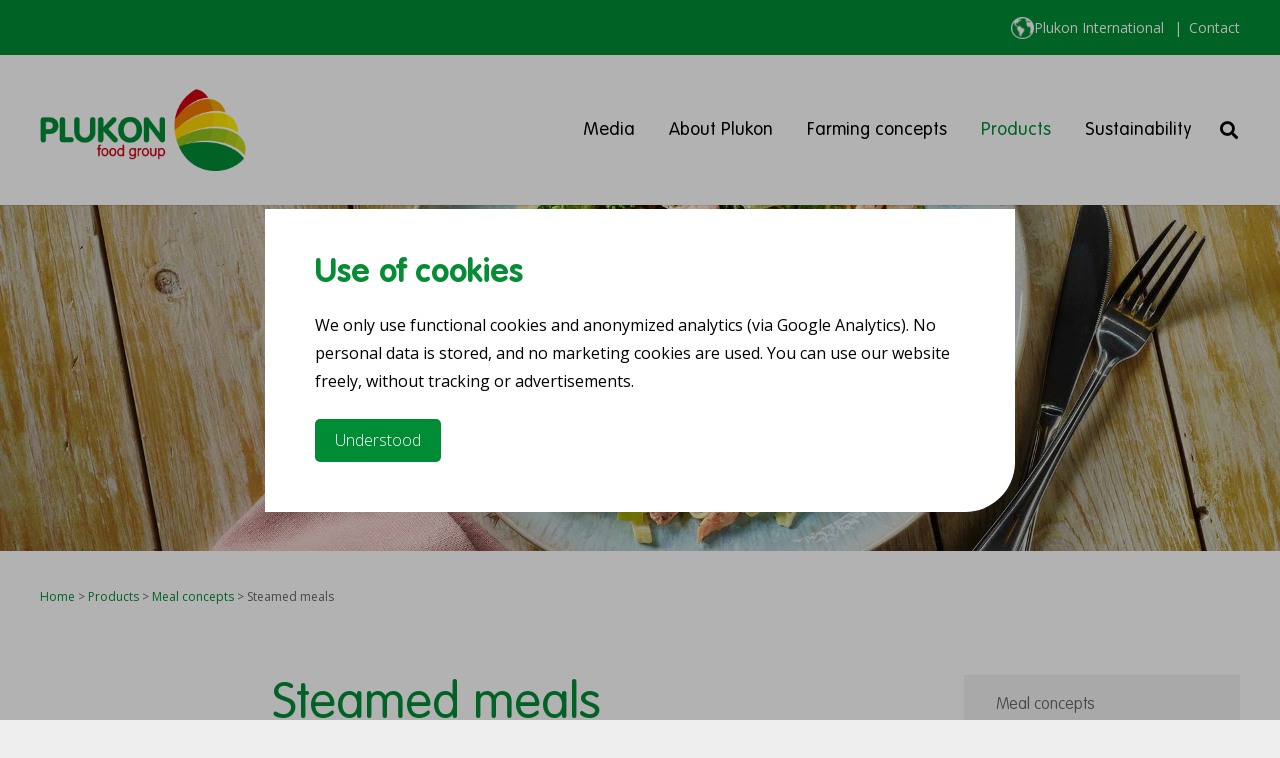

--- FILE ---
content_type: text/html; charset=UTF-8
request_url: https://www.plukon.com/products/meal-concepts/steamed-meals/
body_size: 22484
content:
<!DOCTYPE HTML><html lang="en-US"><head><meta charset="UTF-8"><meta name='robots' content='index, follow, max-image-preview:large, max-snippet:-1, max-video-preview:-1' /><title>Steamed meals - Plukon Food Group</title><link rel="canonical" href="https://www.plukon.com/products/meal-concepts/steamed-meals/" /><meta property="og:locale" content="en_US" /><meta property="og:type" content="article" /><meta property="og:title" content="Steamed meals - Plukon Food Group" /><meta property="og:url" content="https://www.plukon.com/products/meal-concepts/steamed-meals/" /><meta property="og:site_name" content="Plukon Food Group" /><meta property="article:modified_time" content="2020-01-08T10:18:37+00:00" /><meta name="twitter:card" content="summary_large_image" /><meta name="twitter:label1" content="Est. reading time" /><meta name="twitter:data1" content="1 minute" /> <script type="application/ld+json" class="yoast-schema-graph">{"@context":"https://schema.org","@graph":[{"@type":"WebPage","@id":"https://www.plukon.com/products/meal-concepts/steamed-meals/","url":"https://www.plukon.com/products/meal-concepts/steamed-meals/","name":"Steamed meals - Plukon Food Group","isPartOf":{"@id":"https://www.plukon.com/#website"},"datePublished":"2019-04-04T07:58:25+00:00","dateModified":"2020-01-08T10:18:37+00:00","breadcrumb":{"@id":"https://www.plukon.com/products/meal-concepts/steamed-meals/#breadcrumb"},"inLanguage":"en-US","potentialAction":[{"@type":"ReadAction","target":["https://www.plukon.com/products/meal-concepts/steamed-meals/"]}]},{"@type":"BreadcrumbList","@id":"https://www.plukon.com/products/meal-concepts/steamed-meals/#breadcrumb","itemListElement":[{"@type":"ListItem","position":1,"name":"Home","item":"https://www.plukon.com/"},{"@type":"ListItem","position":2,"name":"Products","item":"https://www.plukon.com/products/"},{"@type":"ListItem","position":3,"name":"Meal concepts","item":"https://www.plukon.com/products/meal-concepts/"},{"@type":"ListItem","position":4,"name":"Steamed meals"}]},{"@type":"WebSite","@id":"https://www.plukon.com/#website","url":"https://www.plukon.com/","name":"Plukon Food Group","description":"Een andere Plukon sites site","potentialAction":[{"@type":"SearchAction","target":{"@type":"EntryPoint","urlTemplate":"https://www.plukon.com/?s={search_term_string}"},"query-input":{"@type":"PropertyValueSpecification","valueRequired":true,"valueName":"search_term_string"}}],"inLanguage":"en-US"}]}</script> <link rel='dns-prefetch' href='//www.google.com' /><link rel='dns-prefetch' href='//fonts.googleapis.com' /><link rel="alternate" type="application/rss+xml" title="Plukon Food Group &raquo; Feed" href="https://www.plukon.com/feed/" /><link rel="alternate" type="application/rss+xml" title="Plukon Food Group &raquo; Comments Feed" href="https://www.plukon.com/comments/feed/" /><link rel="alternate" type="application/rss+xml" title="Plukon Food Group &raquo; Steamed meals Comments Feed" href="https://www.plukon.com/products/meal-concepts/steamed-meals/feed/" /><meta name="viewport" content="width=device-width, initial-scale=1"><meta name="SKYPE_TOOLBAR" content="SKYPE_TOOLBAR_PARSER_COMPATIBLE"><meta name="theme-color" content="#f5f5f5"><meta property="og:title" content="Steamed meals - Plukon Food Group"><meta property="og:url" content="https://www.plukon.com/products/meal-concepts/steamed-meals/"><meta property="og:locale" content="en_US"><meta property="og:site_name" content="Plukon Food Group"><meta property="og:type" content="website"><link data-optimized="1" rel='stylesheet' id='page-list-style-css' href='https://www.plukon.com/wp-content/litespeed/css/3/92e48a36f44145dd7d5a4a9cb987aefc.css?ver=7aefc' media='all' /><link data-optimized="1" rel='stylesheet' id='contact-form-7-css' href='https://www.plukon.com/wp-content/litespeed/css/3/9db75ad9ccb4b5c8f609134196c29ded.css?ver=29ded' media='all' /><link data-optimized="1" rel='stylesheet' id='wppopups-base-css' href='https://www.plukon.com/wp-content/litespeed/css/3/8d607bdc165ddbef43c8a1ff5522c2e0.css?ver=2c2e0' media='all' /><link rel='stylesheet' id='us-fonts-css' href='https://fonts.googleapis.com/css?family=Open+Sans%3A400%2C600%2C300&#038;display=swap&#038;ver=6.4.2' media='all' /><link data-optimized="1" rel='stylesheet' id='us-style-css' href='https://www.plukon.com/wp-content/litespeed/css/3/27d3a45d171eccf78b3b1d8706c3e782.css?ver=3e782' media='all' /><link data-optimized="1" rel='stylesheet' id='theme-style-css' href='https://www.plukon.com/wp-content/litespeed/css/3/d9afdd5ca2cd1314c25ca5d893d130f7.css?ver=130f7' media='all' /><link data-optimized="1" rel='stylesheet' id='bsf-Defaults-css' href='https://www.plukon.com/wp-content/litespeed/css/3/a284c71078be7a53ef367fc4bc4f142a.css?ver=f142a' media='all' /> <script data-optimized="1" src="https://www.plukon.com/wp-content/litespeed/js/3/672ad4d7267f70bd44aa4fbb7b71ccfa.js?ver=1ccfa" id="jquery-core-js" defer data-deferred="1"></script> <script data-optimized="1" src="https://www.plukon.com/wp-content/litespeed/js/3/dac51cc7b5315067cd389422307a3ba3.js?ver=a3ba3" id="custom-script-js" defer data-deferred="1"></script> <script></script><link rel="https://api.w.org/" href="https://www.plukon.com/wp-json/" /><link rel="alternate" type="application/json" href="https://www.plukon.com/wp-json/wp/v2/pages/435" /><link rel="EditURI" type="application/rsd+xml" title="RSD" href="https://www.plukon.com/xmlrpc.php?rsd" /><meta name="generator" content="WordPress 6.4.2" /><link rel='shortlink' href='https://www.plukon.com/?p=435' /><link rel="alternate" type="application/json+oembed" href="https://www.plukon.com/wp-json/oembed/1.0/embed?url=https%3A%2F%2Fwww.plukon.com%2Fproducts%2Fmeal-concepts%2Fsteamed-meals%2F" /><link rel="alternate" type="text/xml+oembed" href="https://www.plukon.com/wp-json/oembed/1.0/embed?url=https%3A%2F%2Fwww.plukon.com%2Fproducts%2Fmeal-concepts%2Fsteamed-meals%2F&#038;format=xml" /> <script type="text/javascript" src="[data-uri]" defer></script>  <script src="https://www.googletagmanager.com/gtag/js?id=G-CL3VP3T8QZ" defer data-deferred="1"></script> <script src="[data-uri]" defer></script> <script id="us_add_no_touch" src="[data-uri]" defer></script> <meta name="generator" content="Powered by WPBakery Page Builder - drag and drop page builder for WordPress."/><style type="text/css" id="spu-css-2413" class="spu-css">#spu-bg-2413 {
			background-color: rgba(0, 0, 0, 0.3);
		}

		#spu-2413 .spu-close {
			font-size: 40px;
			color: ;
			text-shadow: 0 1px 0 ;
		}

		#spu-2413 .spu-close:hover {
			color: ;
		}

		#spu-2413 {
			background-color: rgb(255, 255, 255);
			max-width: 750px;
			border-radius: 0px;
			
					height: auto;
					box-shadow:  0px 0px 0px 0px #ccc;
				}

		#spu-2413 .spu-container {
					padding: 50px;
			height: calc(100% - 28px);
		}
		.spu-close-top_right {
display: none;
}

.spu-box { 
border-radius: 0px 0px 50px 0px !important;
}

p.popup-title{
font-size: 32px;
font-weight: bold;
margin-bottom: 24px !important;
color: #068c35;
font-family: 'VAG Rounded Std', "Lucida Sans Unicode", "Lucida Grande", sans-serif !important;
}

.popup-btn-custom.w-btn.us-btn-style_1.usg_btn_1.has_text_color {
font-family: var(--font-family);
    font-family: var(--font-family);
    font-weight: 300;
    font-style: normal;
    text-transform: none;
    letter-spacing: 0em;
    border-radius: 5px;
    padding: 12px 20px;
    background: #008c35;
    border-color: transparent;
    color: #ffffff !important;
    font-size: 16px;
    overflow: hidden;
}

.no-touch .popup-btn-custom.us-btn-style_1:after{
z-index: -2
}</style><style id="wp-custom-css">.footer-fresh img{
	height: 50px;
}

.breadcrumbs .i-cf {
	margin-left: 20%;
}

@media screen and (max-width: 2399px) {
  .breadcrumbs .i-cf {
		margin-left: 5%;
	}
	.content_landingpage .i-cf {
		margin-left: 15%;
	}
	.us_custom_a76fe44f {
		max-width: 900px;
	}
	
	.kernprincipes {
		max-width: 900px;
    margin-left: 14%;
	}
	
	.tekstblok_bottom {
		max-width: 975px;
    margin-left: 15%;
	}
	
	.header_img .l-section-img {
		padding-top: 50%;
		
	}
}

@media screen and (min-width: 2400px) {
	.us_custom_a76fe44f {
		max-width: none;
	}
	
	.header_img {
		margin-top: 4%;
	}
	.header_img .l-section-img {
		padding-top: 23%
	}
}

.w-iconbox {
    display: flex;
    align-items: center; /* Zorgt ervoor dat de tekst verticaal wordt uitgelijnd met het icoon */
}

.w-iconbox-icon {
    flex-shrink: 0;
    margin-right: 15px; /* Ruimte tussen icoon en tekst */
    display: flex;
    align-items: center;
    justify-content: center;
    height: 80px; /* Zelfde hoogte als de afbeelding */
}

.w-iconbox-meta {
    display: flex;
    flex-direction: column;
    justify-content: center; /* Zorgt ervoor dat de tekst verticaal gecentreerd wordt */
    min-height: 80px; /* Zorgt ervoor dat de tekstcontainer even groot is als het icoon */
}

.page-id-11095 h2 {
	font-family: 'VAG Rounded Std', "Lucida Sans Unicode", "Lucida Grande", sans-serif !important;
	
	font-weight: 300;
}


.photo_overlay {
	padding: 2.5rem !important;
  border-radius: 0 0 40px 0; /* Alleen rechtsonder afgerond */
	margin-left: 25%;
  margin-top: 15%;
}

@media (max-width: 600px) {
	#page-content .content_landingpage {
		padding-top: 1.5rem !important;
		padding-bottom: 1.5rem !important;
	}
	.content_landingpage .i-cf {
        margin-left: 0;
    }
	.kernprincipes, .tekstblok_bottom {
		background-color: #fff;
		margin-left: 0;
	}
	.cta_block .vcpb-default {
		background-image: url('https://www.plukon.nl/wp-content/uploads/2025/03/MG_1022-3-1.png') !important;
	}
	
	.photo_overlay {
		margin-left: 0;
    max-width: max-content;
		margin-top: 90%;
		box-shadow: 7px 7px 25px #00000029;
		margin-left: 10%;
	}
	
	.footer-divider {
		height: 100px !important;
	}
}

.green-block {
	background-color: #008c35;
    color: #FFF;
    padding: 50px 50px 50px 10px;
    margin-bottom: 2rem;
    border-radius: 0px 0px 60px;
}</style><noscript><style>.wpb_animate_when_almost_visible { opacity: 1; }</style></noscript><style id="us-icon-fonts">@font-face{font-display:block;font-style:normal;font-family:"fontawesome";font-weight:900;src:url("https://www.plukon.com/wp-content/themes/Impreza/fonts/fa-solid-900.woff2?ver=8.20") format("woff2"),url("https://www.plukon.com/wp-content/themes/Impreza/fonts/fa-solid-900.woff?ver=8.20") format("woff")}.fas{font-family:"fontawesome";font-weight:900}@font-face{font-display:block;font-style:normal;font-family:"fontawesome";font-weight:400;src:url("https://www.plukon.com/wp-content/themes/Impreza/fonts/fa-regular-400.woff2?ver=8.20") format("woff2"),url("https://www.plukon.com/wp-content/themes/Impreza/fonts/fa-regular-400.woff?ver=8.20") format("woff")}.far{font-family:"fontawesome";font-weight:400}@font-face{font-display:block;font-style:normal;font-family:"fontawesome";font-weight:300;src:url("https://www.plukon.com/wp-content/themes/Impreza/fonts/fa-light-300.woff2?ver=8.20") format("woff2"),url("https://www.plukon.com/wp-content/themes/Impreza/fonts/fa-light-300.woff?ver=8.20") format("woff")}.fal{font-family:"fontawesome";font-weight:300}@font-face{font-display:block;font-style:normal;font-family:"Font Awesome 5 Duotone";font-weight:900;src:url("https://www.plukon.com/wp-content/themes/Impreza/fonts/fa-duotone-900.woff2?ver=8.20") format("woff2"),url("https://www.plukon.com/wp-content/themes/Impreza/fonts/fa-duotone-900.woff?ver=8.20") format("woff")}.fad{font-family:"Font Awesome 5 Duotone";font-weight:900}.fad{position:relative}.fad:before{position:absolute}.fad:after{opacity:0.4}@font-face{font-display:block;font-style:normal;font-family:"Font Awesome 5 Brands";font-weight:400;src:url("https://www.plukon.com/wp-content/themes/Impreza/fonts/fa-brands-400.woff2?ver=8.20") format("woff2"),url("https://www.plukon.com/wp-content/themes/Impreza/fonts/fa-brands-400.woff?ver=8.20") format("woff")}.fab{font-family:"Font Awesome 5 Brands";font-weight:400}@font-face{font-display:block;font-style:normal;font-family:"Material Icons";font-weight:400;src:url("https://www.plukon.com/wp-content/themes/Impreza/fonts/material-icons.woff2?ver=8.20") format("woff2"),url("https://www.plukon.com/wp-content/themes/Impreza/fonts/material-icons.woff?ver=8.20") format("woff")}.material-icons{font-family:"Material Icons";font-weight:400}</style><style id="us-theme-options-css">:root{--color-header-middle-bg:#ffffff;--color-header-middle-bg-grad:#ffffff;--color-header-middle-text:#000000;--color-header-middle-text-hover:#008c35;--color-header-transparent-bg:transparent;--color-header-transparent-bg-grad:transparent;--color-header-transparent-text:#ffffff;--color-header-transparent-text-hover:#ffffff;--color-chrome-toolbar:#f5f5f5;--color-chrome-toolbar-grad:#f5f5f5;--color-header-top-bg:#008c35;--color-header-top-bg-grad:#008c35;--color-header-top-text:#FFFFFF;--color-header-top-text-hover:#008c35;--color-header-top-transparent-bg:rgba(0,0,0,0.2);--color-header-top-transparent-bg-grad:rgba(0,0,0,0.2);--color-header-top-transparent-text:rgba(255,255,255,0.66);--color-header-top-transparent-text-hover:#fff;--color-content-bg:#ffffff;--color-content-bg-grad:#ffffff;--color-content-bg-alt:#ffffff;--color-content-bg-alt-grad:#ffffff;--color-content-border:#e8e8e8;--color-content-heading:#008c35;--color-content-heading-grad:#008c35;--color-content-text:#666666;--color-content-link:#008c35;--color-content-link-hover:#008c35;--color-content-primary:#008c35;--color-content-primary-grad:#008c35;--color-content-secondary:#008c35;--color-content-secondary-grad:#008c35;--color-content-faded:#999999;--color-content-overlay:rgba(15,19,31,0.80);--color-content-overlay-grad:rgba(15,19,31,0.80);--color-alt-content-bg:#ffffff;--color-alt-content-bg-grad:#ffffff;--color-alt-content-bg-alt:#ffffff;--color-alt-content-bg-alt-grad:#ffffff;--color-alt-content-border:#cccccc;--color-alt-content-heading:#008c35;--color-alt-content-heading-grad:#008c35;--color-alt-content-text:#666666;--color-alt-content-link:#008c35;--color-alt-content-link-hover:#008c35;--color-alt-content-primary:#008c35;--color-alt-content-primary-grad:#008c35;--color-alt-content-secondary:#008c35;--color-alt-content-secondary-grad:#008c35;--color-alt-content-faded:#999999;--color-alt-content-overlay:rgba(100,108,253,0.85);--color-alt-content-overlay-grad:rgba(100,108,253,0.85);--color-footer-bg:#f2f2f2;--color-footer-bg-grad:#f2f2f2;--color-footer-bg-alt:#f2f2f2;--color-footer-bg-alt-grad:#f2f2f2;--color-footer-border:#333333;--color-footer-heading:#fff;--color-footer-heading-grad:#fff;--color-footer-text:#000000;--color-footer-link:#000000;--color-footer-link-hover:#8c8c8c;--color-subfooter-bg:#ffffff;--color-subfooter-bg-grad:#ffffff;--color-subfooter-bg-alt:#222222;--color-subfooter-bg-alt-grad:#222222;--color-subfooter-border:#ebebeb;--color-subfooter-heading:#e3e7f0;--color-subfooter-heading-grad:#e3e7f0;--color-subfooter-text:#000000;--color-subfooter-link:#8c8c8c;--color-subfooter-link-hover:#000000;--color-content-primary-faded:rgba(0,140,53,0.15);--box-shadow:0 5px 15px rgba(0,0,0,.15);--box-shadow-up:0 -5px 15px rgba(0,0,0,.15);--site-canvas-width:1240px;--site-content-width:1200px;--site-sidebar-width:33.65;--text-block-margin-bottom:0rem;--inputs-font-size:1rem;--inputs-height:2.8rem;--inputs-padding:0.8rem;--inputs-border-width:0px;--inputs-text-color:var(--color-content-text)}:root{--font-family:"Open Sans";--font-size:16px;--line-height:28px;--font-weight:400;--bold-font-weight:600;--h1-font-family:"Open Sans";--h1-font-size:50px;--h1-line-height:1.2;--h1-font-weight:300;--h1-bold-font-weight:600;--h1-font-style:normal;--h1-letter-spacing:0em;--h1-margin-bottom:1.5rem;--h2-font-family:var(--h1-font-family);--h2-font-size:38px;--h2-line-height:1.2;--h2-font-weight:400;--h2-bold-font-weight:var(--h1-bold-font-weight);--h2-text-transform:var(--h1-text-transform);--h2-font-style:var(--h1-font-style);--h2-letter-spacing:0em;--h2-margin-bottom:1.5rem;--h3-font-family:var(--h1-font-family);--h3-font-size:30px;--h3-line-height:1.2;--h3-font-weight:400;--h3-bold-font-weight:var(--h1-bold-font-weight);--h3-text-transform:var(--h1-text-transform);--h3-font-style:var(--h1-font-style);--h3-letter-spacing:0em;--h3-margin-bottom:1.5rem;--h4-font-family:var(--h1-font-family);--h4-font-size:24px;--h4-line-height:1.2;--h4-font-weight:400;--h4-bold-font-weight:var(--h1-bold-font-weight);--h4-text-transform:var(--h1-text-transform);--h4-font-style:var(--h1-font-style);--h4-letter-spacing:0em;--h4-margin-bottom:1.5rem;--h5-font-family:var(--h1-font-family);--h5-font-size:21px;--h5-line-height:1.2;--h5-font-weight:400;--h5-bold-font-weight:var(--h1-bold-font-weight);--h5-text-transform:var(--h1-text-transform);--h5-font-style:var(--h1-font-style);--h5-letter-spacing:0em;--h5-margin-bottom:1.5rem;--h6-font-family:var(--h1-font-family);--h6-font-size:16px;--h6-line-height:1.2;--h6-font-weight:600;--h6-bold-font-weight:var(--h1-bold-font-weight);--h6-text-transform:var(--h1-text-transform);--h6-font-style:var(--h1-font-style);--h6-letter-spacing:0em;--h6-margin-bottom:1.5rem}@media (min-width:1025px) and (max-width:1380px){:root{--font-family:"Open Sans";--font-size:16px;--line-height:28px;--font-weight:400;--bold-font-weight:600;--h1-font-family:"Open Sans";--h1-font-size:50px;--h1-line-height:1.2;--h1-font-weight:300;--h1-bold-font-weight:600;--h1-font-style:normal;--h1-letter-spacing:0em;--h1-margin-bottom:1.5rem;--h2-font-family:var(--h1-font-family);--h2-font-size:38px;--h2-line-height:1.2;--h2-font-weight:400;--h2-bold-font-weight:var(--h1-bold-font-weight);--h2-text-transform:var(--h1-text-transform);--h2-font-style:var(--h1-font-style);--h2-letter-spacing:0em;--h2-margin-bottom:1.5rem;--h3-font-family:var(--h1-font-family);--h3-font-size:30px;--h3-line-height:1.2;--h3-font-weight:400;--h3-bold-font-weight:var(--h1-bold-font-weight);--h3-text-transform:var(--h1-text-transform);--h3-font-style:var(--h1-font-style);--h3-letter-spacing:0em;--h3-margin-bottom:1.5rem;--h4-font-family:var(--h1-font-family);--h4-font-size:24px;--h4-line-height:1.2;--h4-font-weight:400;--h4-bold-font-weight:var(--h1-bold-font-weight);--h4-text-transform:var(--h1-text-transform);--h4-font-style:var(--h1-font-style);--h4-letter-spacing:0em;--h4-margin-bottom:1.5rem;--h5-font-family:var(--h1-font-family);--h5-font-size:21px;--h5-line-height:1.2;--h5-font-weight:400;--h5-bold-font-weight:var(--h1-bold-font-weight);--h5-text-transform:var(--h1-text-transform);--h5-font-style:var(--h1-font-style);--h5-letter-spacing:0em;--h5-margin-bottom:1.5rem;--h6-font-family:var(--h1-font-family);--h6-font-size:16px;--h6-line-height:1.2;--h6-font-weight:600;--h6-bold-font-weight:var(--h1-bold-font-weight);--h6-text-transform:var(--h1-text-transform);--h6-font-style:var(--h1-font-style);--h6-letter-spacing:0em;--h6-margin-bottom:1.5rem}}@media (min-width:601px) and (max-width:1024px){:root{--font-family:"Open Sans";--font-size:16px;--line-height:28px;--font-weight:400;--bold-font-weight:600;--h1-font-family:"Open Sans";--h1-font-size:50px;--h1-line-height:1.2;--h1-font-weight:300;--h1-bold-font-weight:600;--h1-font-style:normal;--h1-letter-spacing:0em;--h1-margin-bottom:1.5rem;--h2-font-family:var(--h1-font-family);--h2-font-size:38px;--h2-line-height:1.2;--h2-font-weight:400;--h2-bold-font-weight:var(--h1-bold-font-weight);--h2-text-transform:var(--h1-text-transform);--h2-font-style:var(--h1-font-style);--h2-letter-spacing:0em;--h2-margin-bottom:1.5rem;--h3-font-family:var(--h1-font-family);--h3-font-size:30px;--h3-line-height:1.2;--h3-font-weight:400;--h3-bold-font-weight:var(--h1-bold-font-weight);--h3-text-transform:var(--h1-text-transform);--h3-font-style:var(--h1-font-style);--h3-letter-spacing:0em;--h3-margin-bottom:1.5rem;--h4-font-family:var(--h1-font-family);--h4-font-size:24px;--h4-line-height:1.2;--h4-font-weight:400;--h4-bold-font-weight:var(--h1-bold-font-weight);--h4-text-transform:var(--h1-text-transform);--h4-font-style:var(--h1-font-style);--h4-letter-spacing:0em;--h4-margin-bottom:1.5rem;--h5-font-family:var(--h1-font-family);--h5-font-size:21px;--h5-line-height:1.2;--h5-font-weight:400;--h5-bold-font-weight:var(--h1-bold-font-weight);--h5-text-transform:var(--h1-text-transform);--h5-font-style:var(--h1-font-style);--h5-letter-spacing:0em;--h5-margin-bottom:1.5rem;--h6-font-family:var(--h1-font-family);--h6-font-size:16px;--h6-line-height:1.2;--h6-font-weight:600;--h6-bold-font-weight:var(--h1-bold-font-weight);--h6-text-transform:var(--h1-text-transform);--h6-font-style:var(--h1-font-style);--h6-letter-spacing:0em;--h6-margin-bottom:1.5rem}}@media (max-width:600px){:root{--line-height:26px;--h1-font-size:36px;--h2-font-size:30px;--h3-font-size:24px;--h4-font-size:22px;--h5-font-size:17px}}h1{font-family:var(--h1-font-family,inherit);font-weight:var(--h1-font-weight,inherit);font-size:var(--h1-font-size,inherit);font-style:var(--h1-font-style,inherit);line-height:var(--h1-line-height,1.4);letter-spacing:var(--h1-letter-spacing,inherit);text-transform:var(--h1-text-transform,inherit);margin-bottom:var(--h1-margin-bottom,1.5rem)}h1>strong{font-weight:var(--h1-bold-font-weight,bold)}h2{font-family:var(--h2-font-family,inherit);font-weight:var(--h2-font-weight,inherit);font-size:var(--h2-font-size,inherit);font-style:var(--h2-font-style,inherit);line-height:var(--h2-line-height,1.4);letter-spacing:var(--h2-letter-spacing,inherit);text-transform:var(--h2-text-transform,inherit);margin-bottom:var(--h2-margin-bottom,1.5rem)}h2>strong{font-weight:var(--h2-bold-font-weight,bold)}h3{font-family:var(--h3-font-family,inherit);font-weight:var(--h3-font-weight,inherit);font-size:var(--h3-font-size,inherit);font-style:var(--h3-font-style,inherit);line-height:var(--h3-line-height,1.4);letter-spacing:var(--h3-letter-spacing,inherit);text-transform:var(--h3-text-transform,inherit);margin-bottom:var(--h3-margin-bottom,1.5rem)}h3>strong{font-weight:var(--h3-bold-font-weight,bold)}h4{font-family:var(--h4-font-family,inherit);font-weight:var(--h4-font-weight,inherit);font-size:var(--h4-font-size,inherit);font-style:var(--h4-font-style,inherit);line-height:var(--h4-line-height,1.4);letter-spacing:var(--h4-letter-spacing,inherit);text-transform:var(--h4-text-transform,inherit);margin-bottom:var(--h4-margin-bottom,1.5rem)}h4>strong{font-weight:var(--h4-bold-font-weight,bold)}h5{font-family:var(--h5-font-family,inherit);font-weight:var(--h5-font-weight,inherit);font-size:var(--h5-font-size,inherit);font-style:var(--h5-font-style,inherit);line-height:var(--h5-line-height,1.4);letter-spacing:var(--h5-letter-spacing,inherit);text-transform:var(--h5-text-transform,inherit);margin-bottom:var(--h5-margin-bottom,1.5rem)}h5>strong{font-weight:var(--h5-bold-font-weight,bold)}h6{font-family:var(--h6-font-family,inherit);font-weight:var(--h6-font-weight,inherit);font-size:var(--h6-font-size,inherit);font-style:var(--h6-font-style,inherit);line-height:var(--h6-line-height,1.4);letter-spacing:var(--h6-letter-spacing,inherit);text-transform:var(--h6-text-transform,inherit);margin-bottom:var(--h6-margin-bottom,1.5rem)}h6>strong{font-weight:var(--h6-bold-font-weight,bold)}body{background:#eeeeee}@media (max-width:1280px){.l-main .aligncenter{max-width:calc(100vw - 5rem)}}@media (min-width:1381px){body.usb_preview .hide_on_default{opacity:0.25!important}.vc_hidden-lg,body:not(.usb_preview) .hide_on_default{display:none!important}.default_align_left{text-align:left;justify-content:flex-start}.default_align_right{text-align:right;justify-content:flex-end}.default_align_center{text-align:center;justify-content:center}.default_align_justify{justify-content:space-between}.w-hwrapper>.default_align_justify,.default_align_justify>.w-btn{width:100%}}@media (min-width:1025px) and (max-width:1380px){body.usb_preview .hide_on_laptops{opacity:0.25!important}.vc_hidden-md,body:not(.usb_preview) .hide_on_laptops{display:none!important}.laptops_align_left{text-align:left;justify-content:flex-start}.laptops_align_right{text-align:right;justify-content:flex-end}.laptops_align_center{text-align:center;justify-content:center}.laptops_align_justify{justify-content:space-between}.w-hwrapper>.laptops_align_justify,.laptops_align_justify>.w-btn{width:100%}.g-cols.via_grid[style*="--laptops-gap"]{grid-gap:var(--laptops-gap,3rem)}}@media (min-width:601px) and (max-width:1024px){body.usb_preview .hide_on_tablets{opacity:0.25!important}.vc_hidden-sm,body:not(.usb_preview) .hide_on_tablets{display:none!important}.tablets_align_left{text-align:left;justify-content:flex-start}.tablets_align_right{text-align:right;justify-content:flex-end}.tablets_align_center{text-align:center;justify-content:center}.tablets_align_justify{justify-content:space-between}.w-hwrapper>.tablets_align_justify,.tablets_align_justify>.w-btn{width:100%}.g-cols.via_grid[style*="--tablets-gap"]{grid-gap:var(--tablets-gap,3rem)}}@media (max-width:600px){body.usb_preview .hide_on_mobiles{opacity:0.25!important}.vc_hidden-xs,body:not(.usb_preview) .hide_on_mobiles{display:none!important}.mobiles_align_left{text-align:left;justify-content:flex-start}.mobiles_align_right{text-align:right;justify-content:flex-end}.mobiles_align_center{text-align:center;justify-content:center}.mobiles_align_justify{justify-content:space-between}.w-hwrapper>.mobiles_align_justify,.mobiles_align_justify>.w-btn{width:100%}.w-hwrapper.stack_on_mobiles{display:block}.w-hwrapper.stack_on_mobiles>*{display:block;margin:0 0 var(--hwrapper-gap,1.2rem)}.w-hwrapper.stack_on_mobiles>:last-child{margin-bottom:0}.g-cols.via_grid[style*="--mobiles-gap"]{grid-gap:var(--mobiles-gap,1.5rem)}}@media (max-width:1380px){.g-cols.laptops-cols_1{grid-template-columns:100%}.g-cols.laptops-cols_1.reversed>div:last-of-type{order:-1}.g-cols.laptops-cols_2{grid-template-columns:repeat(2,1fr)}.g-cols.laptops-cols_3{grid-template-columns:repeat(3,1fr)}.g-cols.laptops-cols_4{grid-template-columns:repeat(4,1fr)}.g-cols.laptops-cols_5{grid-template-columns:repeat(5,1fr)}.g-cols.laptops-cols_6{grid-template-columns:repeat(6,1fr)}.g-cols.laptops-cols_1-2{grid-template-columns:1fr 2fr}.g-cols.laptops-cols_2-1{grid-template-columns:2fr 1fr}.g-cols.laptops-cols_2-3{grid-template-columns:2fr 3fr}.g-cols.laptops-cols_3-2{grid-template-columns:3fr 2fr}.g-cols.laptops-cols_1-3{grid-template-columns:1fr 3fr}.g-cols.laptops-cols_3-1{grid-template-columns:3fr 1fr}.g-cols.laptops-cols_1-4{grid-template-columns:1fr 4fr}.g-cols.laptops-cols_4-1{grid-template-columns:4fr 1fr}.g-cols.laptops-cols_1-5{grid-template-columns:1fr 5fr}.g-cols.laptops-cols_5-1{grid-template-columns:5fr 1fr}.g-cols.laptops-cols_1-2-1{grid-template-columns:1fr 2fr 1fr}.g-cols.laptops-cols_1-3-1{grid-template-columns:1fr 3fr 1fr}.g-cols.laptops-cols_1-4-1{grid-template-columns:1fr 4fr 1fr}}@media (max-width:1024px){.g-cols.tablets-cols_1{grid-template-columns:100%}.g-cols.tablets-cols_1.reversed>div:last-of-type{order:-1}.g-cols.tablets-cols_2{grid-template-columns:repeat(2,1fr)}.g-cols.tablets-cols_3{grid-template-columns:repeat(3,1fr)}.g-cols.tablets-cols_4{grid-template-columns:repeat(4,1fr)}.g-cols.tablets-cols_5{grid-template-columns:repeat(5,1fr)}.g-cols.tablets-cols_6{grid-template-columns:repeat(6,1fr)}.g-cols.tablets-cols_1-2{grid-template-columns:1fr 2fr}.g-cols.tablets-cols_2-1{grid-template-columns:2fr 1fr}.g-cols.tablets-cols_2-3{grid-template-columns:2fr 3fr}.g-cols.tablets-cols_3-2{grid-template-columns:3fr 2fr}.g-cols.tablets-cols_1-3{grid-template-columns:1fr 3fr}.g-cols.tablets-cols_3-1{grid-template-columns:3fr 1fr}.g-cols.tablets-cols_1-4{grid-template-columns:1fr 4fr}.g-cols.tablets-cols_4-1{grid-template-columns:4fr 1fr}.g-cols.tablets-cols_1-5{grid-template-columns:1fr 5fr}.g-cols.tablets-cols_5-1{grid-template-columns:5fr 1fr}.g-cols.tablets-cols_1-2-1{grid-template-columns:1fr 2fr 1fr}.g-cols.tablets-cols_1-3-1{grid-template-columns:1fr 3fr 1fr}.g-cols.tablets-cols_1-4-1{grid-template-columns:1fr 4fr 1fr}}@media (max-width:600px){.g-cols.mobiles-cols_1{grid-template-columns:100%}.g-cols.mobiles-cols_1.reversed>div:last-of-type{order:-1}.g-cols.mobiles-cols_2{grid-template-columns:repeat(2,1fr)}.g-cols.mobiles-cols_3{grid-template-columns:repeat(3,1fr)}.g-cols.mobiles-cols_4{grid-template-columns:repeat(4,1fr)}.g-cols.mobiles-cols_5{grid-template-columns:repeat(5,1fr)}.g-cols.mobiles-cols_6{grid-template-columns:repeat(6,1fr)}.g-cols.mobiles-cols_1-2{grid-template-columns:1fr 2fr}.g-cols.mobiles-cols_2-1{grid-template-columns:2fr 1fr}.g-cols.mobiles-cols_2-3{grid-template-columns:2fr 3fr}.g-cols.mobiles-cols_3-2{grid-template-columns:3fr 2fr}.g-cols.mobiles-cols_1-3{grid-template-columns:1fr 3fr}.g-cols.mobiles-cols_3-1{grid-template-columns:3fr 1fr}.g-cols.mobiles-cols_1-4{grid-template-columns:1fr 4fr}.g-cols.mobiles-cols_4-1{grid-template-columns:4fr 1fr}.g-cols.mobiles-cols_1-5{grid-template-columns:1fr 5fr}.g-cols.mobiles-cols_5-1{grid-template-columns:5fr 1fr}.g-cols.mobiles-cols_1-2-1{grid-template-columns:1fr 2fr 1fr}.g-cols.mobiles-cols_1-3-1{grid-template-columns:1fr 3fr 1fr}.g-cols.mobiles-cols_1-4-1{grid-template-columns:1fr 4fr 1fr}.g-cols:not([style*="--gap"]){grid-gap:1.5rem}}@media (max-width:899px){.l-canvas{overflow:hidden}.g-cols.stacking_default.reversed>div:last-of-type{order:-1}.g-cols.stacking_default.via_flex>div:not([class*="vc_col-xs"]){width:100%;margin:0 0 1.5rem}.g-cols.stacking_default.via_grid.mobiles-cols_1{grid-template-columns:100%}.g-cols.stacking_default.via_flex.type_boxes>div,.g-cols.stacking_default.via_flex.reversed>div:first-child,.g-cols.stacking_default.via_flex:not(.reversed)>div:last-child,.g-cols.stacking_default.via_flex>div.has_bg_color{margin-bottom:0}.g-cols.stacking_default.via_flex.type_default>.wpb_column.stretched{margin-left:-1rem;margin-right:-1rem}.g-cols.stacking_default.via_grid.mobiles-cols_1>.wpb_column.stretched,.g-cols.stacking_default.via_flex.type_boxes>.wpb_column.stretched{margin-left:-2.5rem;margin-right:-2.5rem;width:auto}.vc_column-inner.type_sticky>.wpb_wrapper,.vc_column_container.type_sticky>.vc_column-inner{top:0!important}}@media (min-width:900px){body:not(.rtl) .l-section.for_sidebar.at_left>div>.l-sidebar,.rtl .l-section.for_sidebar.at_right>div>.l-sidebar{order:-1}.vc_column_container.type_sticky>.vc_column-inner,.vc_column-inner.type_sticky>.wpb_wrapper{position:-webkit-sticky;position:sticky}.l-section.type_sticky{position:-webkit-sticky;position:sticky;top:0;z-index:11;transform:translateZ(0); transition:top 0.3s cubic-bezier(.78,.13,.15,.86) 0.1s}.header_hor .l-header.post_fixed.sticky_auto_hide{z-index:12}.admin-bar .l-section.type_sticky{top:32px}.l-section.type_sticky>.l-section-h{transition:padding-top 0.3s}.header_hor .l-header.pos_fixed:not(.down)~.l-main .l-section.type_sticky:not(:first-of-type){top:var(--header-sticky-height)}.admin-bar.header_hor .l-header.pos_fixed:not(.down)~.l-main .l-section.type_sticky:not(:first-of-type){top:calc( var(--header-sticky-height) + 32px )}.header_hor .l-header.pos_fixed.sticky:not(.down)~.l-main .l-section.type_sticky:first-of-type>.l-section-h{padding-top:var(--header-sticky-height)}.header_hor.headerinpos_bottom .l-header.pos_fixed.sticky:not(.down)~.l-main .l-section.type_sticky:first-of-type>.l-section-h{padding-bottom:var(--header-sticky-height)!important}}@media screen and (min-width:1280px){.g-cols.via_flex.type_default>.wpb_column.stretched:first-of-type{margin-left:calc( var(--site-content-width) / 2 + 0px / 2 + 1.5rem - 50vw)}.g-cols.via_flex.type_default>.wpb_column.stretched:last-of-type{margin-right:calc( var(--site-content-width) / 2 + 0px / 2 + 1.5rem - 50vw)}.l-main .alignfull, .w-separator.width_screen,.g-cols.via_grid>.wpb_column.stretched:first-of-type,.g-cols.via_flex.type_boxes>.wpb_column.stretched:first-of-type{margin-left:calc( var(--site-content-width) / 2 + 0px / 2 - 50vw )}.l-main .alignfull, .w-separator.width_screen,.g-cols.via_grid>.wpb_column.stretched:last-of-type,.g-cols.via_flex.type_boxes>.wpb_column.stretched:last-of-type{margin-right:calc( var(--site-content-width) / 2 + 0px / 2 - 50vw )}}@media (max-width:600px){.w-form-row.for_submit[style*=btn-size-mobiles] .w-btn{font-size:var(--btn-size-mobiles)!important}}a,button,input[type=submit],.ui-slider-handle{outline:none!important}.w-toplink,.w-header-show{background:rgba(0,0,0,0.3)}.no-touch .w-toplink.active:hover,.no-touch .w-header-show:hover{background:var(--color-content-primary-grad)}button[type=submit]:not(.w-btn),input[type=submit]:not(.w-btn),.us-nav-style_1>*,.navstyle_1>.owl-nav button,.us-btn-style_1{font-family:var(--font-family);font-weight:300;font-style:normal;text-transform:none;letter-spacing:0em;border-radius:0.3em;padding:0.8em 1.8em;background:#008c35;border-color:transparent;color:#ffffff!important}button[type=submit]:not(.w-btn):before,input[type=submit]:not(.w-btn),.us-nav-style_1>*:before,.navstyle_1>.owl-nav button:before,.us-btn-style_1:before{border-width:2px}.no-touch button[type=submit]:not(.w-btn):hover,.no-touch input[type=submit]:not(.w-btn):hover,.us-nav-style_1>span.current,.no-touch .us-nav-style_1>a:hover,.no-touch .navstyle_1>.owl-nav button:hover,.no-touch .us-btn-style_1:hover{background:#00752d;border-color:transparent;color:#ffffff!important}.us-nav-style_1>*{min-width:calc(1.2em + 2 * 0.8em)}.us-btn-style_1{overflow:hidden;-webkit-transform:translateZ(0)}.us-btn-style_1>*{position:relative;z-index:1}.no-touch .us-btn-style_1:hover{background:#008c35}.no-touch .us-btn-style_1:after{content:"";position:absolute;top:0;left:0;right:0;height:0;transition:height 0.3s;background:#00752d}.no-touch .us-btn-style_1:hover:after{height:100%}.us-nav-style_2>*,.navstyle_2>.owl-nav button,.us-btn-style_2{font-family:var(--font-family);font-weight:300;font-style:normal;text-transform:none;letter-spacing:0em;border-radius:0.3em;padding:0.8em 1.8em;background:#cccccc;border-color:transparent;color:#000000!important}.us-nav-style_2>*:before,.navstyle_2>.owl-nav button:before,.us-btn-style_2:before{border-width:2px}.us-nav-style_2>span.current,.no-touch .us-nav-style_2>a:hover,.no-touch .navstyle_2>.owl-nav button:hover,.no-touch .us-btn-style_2:hover{background:#008c35;border-color:transparent;color:#ffffff!important}.us-nav-style_2>*{min-width:calc(1.2em + 2 * 0.8em)}.us-btn-style_2{overflow:hidden;-webkit-transform:translateZ(0)}.us-btn-style_2>*{position:relative;z-index:1}.no-touch .us-btn-style_2:hover{background:#cccccc}.no-touch .us-btn-style_2:after{content:"";position:absolute;top:0;left:0;right:0;height:0;transition:height 0.3s;background:#008c35}.no-touch .us-btn-style_2:hover:after{height:100%}.us-nav-style_3>*,.navstyle_3>.owl-nav button,.us-btn-style_3{font-family:var(--font-family);font-weight:300;font-style:normal;text-transform:none;letter-spacing:0em;border-radius:0.3em;padding:0.8em 1.8em;background:#ffffff;border-color:transparent;color:#333333!important}.us-nav-style_3>*:before,.navstyle_3>.owl-nav button:before,.us-btn-style_3:before{border-width:2px}.us-nav-style_3>span.current,.no-touch .us-nav-style_3>a:hover,.no-touch .navstyle_3>.owl-nav button:hover,.no-touch .us-btn-style_3:hover{background:rgba(0,0,0,0.08);border-color:transparent;color:#333333!important}.us-nav-style_3>*{min-width:calc(1.2em + 2 * 0.8em)}.us-btn-style_3{overflow:hidden;-webkit-transform:translateZ(0)}.us-btn-style_3>*{position:relative;z-index:1}.no-touch .us-btn-style_3:hover{background:#ffffff}.no-touch .us-btn-style_3:after{content:"";position:absolute;top:0;left:0;right:0;height:0;transition:height 0.3s;background:rgba(0,0,0,0.08)}.no-touch .us-btn-style_3:hover:after{height:100%}.us-nav-style_4>*,.navstyle_4>.owl-nav button,.us-btn-style_4{font-family:var(--font-family);font-weight:300;font-style:normal;text-transform:none;letter-spacing:0em;border-radius:0.3em;padding:0.8em 1.8em;background:#59ba41;border-color:transparent;color:#ffffff!important}.us-nav-style_4>*:before,.navstyle_4>.owl-nav button:before,.us-btn-style_4:before{border-width:2px}.us-nav-style_4>span.current,.no-touch .us-nav-style_4>a:hover,.no-touch .navstyle_4>.owl-nav button:hover,.no-touch .us-btn-style_4:hover{background:rgba(0,0,0,0.15);border-color:transparent;color:#ffffff!important}.us-nav-style_4>*{min-width:calc(1.2em + 2 * 0.8em)}.us-btn-style_4{overflow:hidden;-webkit-transform:translateZ(0)}.us-btn-style_4>*{position:relative;z-index:1}.no-touch .us-btn-style_4:hover{background:#59ba41}.no-touch .us-btn-style_4:after{content:"";position:absolute;top:0;left:0;right:0;height:0;transition:height 0.3s;background:rgba(0,0,0,0.15)}.no-touch .us-btn-style_4:hover:after{height:100%}.us-nav-style_5>*,.navstyle_5>.owl-nav button,.us-btn-style_5{font-family:var(--font-family);font-weight:700;font-style:normal;text-transform:none;letter-spacing:0em;border-radius:0em;padding:1.2em 1.2em;background:#ffffff;border-color:transparent;color:#666666!important}.us-nav-style_5>*:before,.navstyle_5>.owl-nav button:before,.us-btn-style_5:before{border-width:2px}.us-nav-style_5>span.current,.no-touch .us-nav-style_5>a:hover,.no-touch .navstyle_5>.owl-nav button:hover,.no-touch .us-btn-style_5:hover{background:#e8e8e8;border-color:transparent;color:#666666!important}.us-nav-style_5>*{min-width:calc(1.2em + 2 * 1.2em)}.us-nav-style_6>*,.navstyle_6>.owl-nav button,.us-btn-style_6{font-family:none;font-weight:200;font-style:normal;text-transform:none;letter-spacing:0em;border-radius:0.3em;padding:0.8em 1.8em;background:#01545a;border-color:transparent;color:#ffffff!important}.us-nav-style_6>*:before,.navstyle_6>.owl-nav button:before,.us-btn-style_6:before{border-width:2px}.us-nav-style_6>span.current,.no-touch .us-nav-style_6>a:hover,.no-touch .navstyle_6>.owl-nav button:hover,.no-touch .us-btn-style_6:hover{background:rgba(0,0,0,0.49);border-color:transparent;color:#ffffff!important}.us-nav-style_6>*{min-width:calc(1.2em + 2 * 0.8em)}.w-filter.state_desktop.style_drop_default .w-filter-item-title,.select2-selection,select,textarea,input:not([type=submit]){font-weight:400;letter-spacing:0em;border-radius:0.3rem;background:var(--color-content-bg-alt);border-color:var(--color-content-border);color:var(--color-content-text);box-shadow:0px 1px 0px 0px rgba(0,0,0,0.08) inset}.w-filter.state_desktop.style_drop_default .w-filter-item-title:focus,.select2-container--open .select2-selection,select:focus,textarea:focus,input:not([type=submit]):focus{box-shadow:0px 0px 0px 2px var(--color-content-primary)}.w-form-row.move_label .w-form-row-label{font-size:1rem;top:calc(2.8rem/2 + 0px - 0.7em);margin:0 0.8rem;background-color:var(--color-content-bg-alt);color:var(--color-content-text)}.w-form-row.with_icon.move_label .w-form-row-label{margin-left:calc(1.6em + 0.8rem)}.color_alternate input:not([type=submit]),.color_alternate textarea,.color_alternate select,.color_alternate .move_label .w-form-row-label{background:var(--color-alt-content-bg-alt-grad)}.color_footer-top input:not([type=submit]),.color_footer-top textarea,.color_footer-top select,.color_footer-top .w-form-row.move_label .w-form-row-label{background:var(--color-subfooter-bg-alt-grad)}.color_footer-bottom input:not([type=submit]),.color_footer-bottom textarea,.color_footer-bottom select,.color_footer-bottom .w-form-row.move_label .w-form-row-label{background:var(--color-footer-bg-alt-grad)}.color_alternate input:not([type=submit]),.color_alternate textarea,.color_alternate select{border-color:var(--color-alt-content-border)}.color_footer-top input:not([type=submit]),.color_footer-top textarea,.color_footer-top select{border-color:var(--color-subfooter-border)}.color_footer-bottom input:not([type=submit]),.color_footer-bottom textarea,.color_footer-bottom select{border-color:var(--color-footer-border)}.color_alternate input:not([type=submit]),.color_alternate textarea,.color_alternate select,.color_alternate .w-form-row-field>i,.color_alternate .w-form-row-field:after,.color_alternate .widget_search form:after,.color_footer-top input:not([type=submit]),.color_footer-top textarea,.color_footer-top select,.color_footer-top .w-form-row-field>i,.color_footer-top .w-form-row-field:after,.color_footer-top .widget_search form:after,.color_footer-bottom input:not([type=submit]),.color_footer-bottom textarea,.color_footer-bottom select,.color_footer-bottom .w-form-row-field>i,.color_footer-bottom .w-form-row-field:after,.color_footer-bottom .widget_search form:after{color:inherit}.leaflet-default-icon-path{background-image:url(https://www.plukon.com/wp-content/themes/Impreza/common/css/vendor/images/marker-icon.png)}</style><style id="us-current-header-css">.l-subheader.at_top,.l-subheader.at_top .w-dropdown-list,.l-subheader.at_top .type_mobile .w-nav-list.level_1{background:var(--color-header-top-bg);color:var(--color-header-top-text)}.no-touch .l-subheader.at_top a:hover,.no-touch .l-header.bg_transparent .l-subheader.at_top .w-dropdown.opened a:hover{color:var(--color-header-top-text-hover)}.l-header.bg_transparent:not(.sticky) .l-subheader.at_top{background:var(--color-header-top-transparent-bg);color:var(--color-header-top-transparent-text)}.no-touch .l-header.bg_transparent:not(.sticky) .at_top .w-cart-link:hover,.no-touch .l-header.bg_transparent:not(.sticky) .at_top .w-text a:hover,.no-touch .l-header.bg_transparent:not(.sticky) .at_top .w-html a:hover,.no-touch .l-header.bg_transparent:not(.sticky) .at_top .w-nav>a:hover,.no-touch .l-header.bg_transparent:not(.sticky) .at_top .w-menu a:hover,.no-touch .l-header.bg_transparent:not(.sticky) .at_top .w-search>a:hover,.no-touch .l-header.bg_transparent:not(.sticky) .at_top .w-dropdown a:hover,.no-touch .l-header.bg_transparent:not(.sticky) .at_top .type_desktop .menu-item.level_1:hover>a{color:var(--color-header-transparent-text-hover)}.l-subheader.at_middle,.l-subheader.at_middle .w-dropdown-list,.l-subheader.at_middle .type_mobile .w-nav-list.level_1{background:var(--color-header-middle-bg);color:var(--color-header-middle-text)}.no-touch .l-subheader.at_middle a:hover,.no-touch .l-header.bg_transparent .l-subheader.at_middle .w-dropdown.opened a:hover{color:var(--color-header-middle-text-hover)}.l-header.bg_transparent:not(.sticky) .l-subheader.at_middle{background:var(--color-header-transparent-bg);color:var(--color-header-transparent-text)}.no-touch .l-header.bg_transparent:not(.sticky) .at_middle .w-cart-link:hover,.no-touch .l-header.bg_transparent:not(.sticky) .at_middle .w-text a:hover,.no-touch .l-header.bg_transparent:not(.sticky) .at_middle .w-html a:hover,.no-touch .l-header.bg_transparent:not(.sticky) .at_middle .w-nav>a:hover,.no-touch .l-header.bg_transparent:not(.sticky) .at_middle .w-menu a:hover,.no-touch .l-header.bg_transparent:not(.sticky) .at_middle .w-search>a:hover,.no-touch .l-header.bg_transparent:not(.sticky) .at_middle .w-dropdown a:hover,.no-touch .l-header.bg_transparent:not(.sticky) .at_middle .type_desktop .menu-item.level_1:hover>a{color:var(--color-header-transparent-text-hover)}.header_ver .l-header{background:var(--color-header-middle-bg);color:var(--color-header-middle-text)}@media (min-width:917px){.hidden_for_default{display:none!important}.l-subheader.at_bottom{display:none}.l-header{position:relative;z-index:111;width:100%}.l-subheader{margin:0 auto}.l-subheader.width_full{padding-left:1.5rem;padding-right:1.5rem}.l-subheader-h{display:flex;align-items:center;position:relative;margin:0 auto;max-width:var(--site-content-width,1200px);height:inherit}.w-header-show{display:none}.l-header.pos_fixed{position:fixed;left:0}.l-header.pos_fixed:not(.notransition) .l-subheader{transition-property:transform,background,box-shadow,line-height,height;transition-duration:.3s;transition-timing-function:cubic-bezier(.78,.13,.15,.86)}.headerinpos_bottom.sticky_first_section .l-header.pos_fixed{position:fixed!important}.header_hor .l-header.sticky_auto_hide{transition:transform .3s cubic-bezier(.78,.13,.15,.86) .1s}.header_hor .l-header.sticky_auto_hide.down{transform:translateY(-110%)}.l-header.bg_transparent:not(.sticky) .l-subheader{box-shadow:none!important;background:none}.l-header.bg_transparent~.l-main .l-section.width_full.height_auto:first-of-type>.l-section-h{padding-top:0!important;padding-bottom:0!important}.l-header.pos_static.bg_transparent{position:absolute;left:0}.l-subheader.width_full .l-subheader-h{max-width:none!important}.l-header.shadow_thin .l-subheader.at_middle,.l-header.shadow_thin .l-subheader.at_bottom{box-shadow:0 1px 0 rgba(0,0,0,0.08)}.l-header.shadow_wide .l-subheader.at_middle,.l-header.shadow_wide .l-subheader.at_bottom{box-shadow:0 3px 5px -1px rgba(0,0,0,0.1),0 2px 1px -1px rgba(0,0,0,0.05)}.header_hor .l-subheader-cell>.w-cart{margin-left:0;margin-right:0}:root{--header-height:205px;--header-sticky-height:60px}.l-header:before{content:'205'}.l-header.sticky:before{content:'60'}.l-subheader.at_top{line-height:55px;height:55px}.l-header.sticky .l-subheader.at_top{line-height:0px;height:0px;overflow:hidden}.l-subheader.at_middle{line-height:150px;height:150px}.l-header.sticky .l-subheader.at_middle{line-height:60px;height:60px}.l-subheader.at_bottom{line-height:36px;height:36px}.l-header.sticky .l-subheader.at_bottom{line-height:40px;height:40px}.headerinpos_above .l-header.pos_fixed{overflow:hidden;transition:transform 0.3s;transform:translate3d(0,-100%,0)}.headerinpos_above .l-header.pos_fixed.sticky{overflow:visible;transform:none}.headerinpos_above .l-header.pos_fixed~.l-section>.l-section-h,.headerinpos_above .l-header.pos_fixed~.l-main .l-section:first-of-type>.l-section-h{padding-top:0!important}.headerinpos_below .l-header.pos_fixed:not(.sticky){position:absolute;top:100%}.headerinpos_below .l-header.pos_fixed~.l-main>.l-section:first-of-type>.l-section-h{padding-top:0!important}.headerinpos_below .l-header.pos_fixed~.l-main .l-section.full_height:nth-of-type(2){min-height:100vh}.headerinpos_below .l-header.pos_fixed~.l-main>.l-section:nth-of-type(2)>.l-section-h{padding-top:var(--header-height)}.headerinpos_bottom .l-header.pos_fixed:not(.sticky){position:absolute;top:100vh}.headerinpos_bottom .l-header.pos_fixed~.l-main>.l-section:first-of-type>.l-section-h{padding-top:0!important}.headerinpos_bottom .l-header.pos_fixed~.l-main>.l-section:first-of-type>.l-section-h{padding-bottom:var(--header-height)}.headerinpos_bottom .l-header.pos_fixed.bg_transparent~.l-main .l-section.valign_center:not(.height_auto):first-of-type>.l-section-h{top:calc( var(--header-height) / 2 )}.headerinpos_bottom .l-header.pos_fixed:not(.sticky) .w-cart-dropdown,.headerinpos_bottom .l-header.pos_fixed:not(.sticky) .w-nav.type_desktop .w-nav-list.level_2{bottom:100%;transform-origin:0 100%}.headerinpos_bottom .l-header.pos_fixed:not(.sticky) .w-nav.type_mobile.m_layout_dropdown .w-nav-list.level_1{top:auto;bottom:100%;box-shadow:var(--box-shadow-up)}.headerinpos_bottom .l-header.pos_fixed:not(.sticky) .w-nav.type_desktop .w-nav-list.level_3,.headerinpos_bottom .l-header.pos_fixed:not(.sticky) .w-nav.type_desktop .w-nav-list.level_4{top:auto;bottom:0;transform-origin:0 100%}.headerinpos_bottom .l-header.pos_fixed:not(.sticky) .w-dropdown-list{top:auto;bottom:-0.4em;padding-top:0.4em;padding-bottom:2.4em}.admin-bar .l-header.pos_static.bg_solid~.l-main .l-section.full_height:first-of-type{min-height:calc( 100vh - var(--header-height) - 32px )}.admin-bar .l-header.pos_fixed:not(.sticky_auto_hide)~.l-main .l-section.full_height:not(:first-of-type){min-height:calc( 100vh - var(--header-sticky-height) - 32px )}.admin-bar.headerinpos_below .l-header.pos_fixed~.l-main .l-section.full_height:nth-of-type(2){min-height:calc(100vh - 32px)}}@media (min-width:1025px) and (max-width:916px){.hidden_for_laptops{display:none!important}.l-subheader.at_bottom{display:none}.l-header{position:relative;z-index:111;width:100%}.l-subheader{margin:0 auto}.l-subheader.width_full{padding-left:1.5rem;padding-right:1.5rem}.l-subheader-h{display:flex;align-items:center;position:relative;margin:0 auto;max-width:var(--site-content-width,1200px);height:inherit}.w-header-show{display:none}.l-header.pos_fixed{position:fixed;left:0}.l-header.pos_fixed:not(.notransition) .l-subheader{transition-property:transform,background,box-shadow,line-height,height;transition-duration:.3s;transition-timing-function:cubic-bezier(.78,.13,.15,.86)}.headerinpos_bottom.sticky_first_section .l-header.pos_fixed{position:fixed!important}.header_hor .l-header.sticky_auto_hide{transition:transform .3s cubic-bezier(.78,.13,.15,.86) .1s}.header_hor .l-header.sticky_auto_hide.down{transform:translateY(-110%)}.l-header.bg_transparent:not(.sticky) .l-subheader{box-shadow:none!important;background:none}.l-header.bg_transparent~.l-main .l-section.width_full.height_auto:first-of-type>.l-section-h{padding-top:0!important;padding-bottom:0!important}.l-header.pos_static.bg_transparent{position:absolute;left:0}.l-subheader.width_full .l-subheader-h{max-width:none!important}.l-header.shadow_thin .l-subheader.at_middle,.l-header.shadow_thin .l-subheader.at_bottom{box-shadow:0 1px 0 rgba(0,0,0,0.08)}.l-header.shadow_wide .l-subheader.at_middle,.l-header.shadow_wide .l-subheader.at_bottom{box-shadow:0 3px 5px -1px rgba(0,0,0,0.1),0 2px 1px -1px rgba(0,0,0,0.05)}.header_hor .l-subheader-cell>.w-cart{margin-left:0;margin-right:0}:root{--header-height:205px;--header-sticky-height:60px}.l-header:before{content:'205'}.l-header.sticky:before{content:'60'}.l-subheader.at_top{line-height:55px;height:55px}.l-header.sticky .l-subheader.at_top{line-height:0px;height:0px;overflow:hidden}.l-subheader.at_middle{line-height:150px;height:150px}.l-header.sticky .l-subheader.at_middle{line-height:60px;height:60px}.l-subheader.at_bottom{line-height:36px;height:36px}.l-header.sticky .l-subheader.at_bottom{line-height:40px;height:40px}.headerinpos_above .l-header.pos_fixed{overflow:hidden;transition:transform 0.3s;transform:translate3d(0,-100%,0)}.headerinpos_above .l-header.pos_fixed.sticky{overflow:visible;transform:none}.headerinpos_above .l-header.pos_fixed~.l-section>.l-section-h,.headerinpos_above .l-header.pos_fixed~.l-main .l-section:first-of-type>.l-section-h{padding-top:0!important}.headerinpos_below .l-header.pos_fixed:not(.sticky){position:absolute;top:100%}.headerinpos_below .l-header.pos_fixed~.l-main>.l-section:first-of-type>.l-section-h{padding-top:0!important}.headerinpos_below .l-header.pos_fixed~.l-main .l-section.full_height:nth-of-type(2){min-height:100vh}.headerinpos_below .l-header.pos_fixed~.l-main>.l-section:nth-of-type(2)>.l-section-h{padding-top:var(--header-height)}.headerinpos_bottom .l-header.pos_fixed:not(.sticky){position:absolute;top:100vh}.headerinpos_bottom .l-header.pos_fixed~.l-main>.l-section:first-of-type>.l-section-h{padding-top:0!important}.headerinpos_bottom .l-header.pos_fixed~.l-main>.l-section:first-of-type>.l-section-h{padding-bottom:var(--header-height)}.headerinpos_bottom .l-header.pos_fixed.bg_transparent~.l-main .l-section.valign_center:not(.height_auto):first-of-type>.l-section-h{top:calc( var(--header-height) / 2 )}.headerinpos_bottom .l-header.pos_fixed:not(.sticky) .w-cart-dropdown,.headerinpos_bottom .l-header.pos_fixed:not(.sticky) .w-nav.type_desktop .w-nav-list.level_2{bottom:100%;transform-origin:0 100%}.headerinpos_bottom .l-header.pos_fixed:not(.sticky) .w-nav.type_mobile.m_layout_dropdown .w-nav-list.level_1{top:auto;bottom:100%;box-shadow:var(--box-shadow-up)}.headerinpos_bottom .l-header.pos_fixed:not(.sticky) .w-nav.type_desktop .w-nav-list.level_3,.headerinpos_bottom .l-header.pos_fixed:not(.sticky) .w-nav.type_desktop .w-nav-list.level_4{top:auto;bottom:0;transform-origin:0 100%}.headerinpos_bottom .l-header.pos_fixed:not(.sticky) .w-dropdown-list{top:auto;bottom:-0.4em;padding-top:0.4em;padding-bottom:2.4em}.admin-bar .l-header.pos_static.bg_solid~.l-main .l-section.full_height:first-of-type{min-height:calc( 100vh - var(--header-height) - 32px )}.admin-bar .l-header.pos_fixed:not(.sticky_auto_hide)~.l-main .l-section.full_height:not(:first-of-type){min-height:calc( 100vh - var(--header-sticky-height) - 32px )}.admin-bar.headerinpos_below .l-header.pos_fixed~.l-main .l-section.full_height:nth-of-type(2){min-height:calc(100vh - 32px)}}@media (min-width:601px) and (max-width:1024px){.hidden_for_tablets{display:none!important}.l-subheader.at_bottom{display:none}.l-header{position:relative;z-index:111;width:100%}.l-subheader{margin:0 auto}.l-subheader.width_full{padding-left:1.5rem;padding-right:1.5rem}.l-subheader-h{display:flex;align-items:center;position:relative;margin:0 auto;max-width:var(--site-content-width,1200px);height:inherit}.w-header-show{display:none}.l-header.pos_fixed{position:fixed;left:0}.l-header.pos_fixed:not(.notransition) .l-subheader{transition-property:transform,background,box-shadow,line-height,height;transition-duration:.3s;transition-timing-function:cubic-bezier(.78,.13,.15,.86)}.headerinpos_bottom.sticky_first_section .l-header.pos_fixed{position:fixed!important}.header_hor .l-header.sticky_auto_hide{transition:transform .3s cubic-bezier(.78,.13,.15,.86) .1s}.header_hor .l-header.sticky_auto_hide.down{transform:translateY(-110%)}.l-header.bg_transparent:not(.sticky) .l-subheader{box-shadow:none!important;background:none}.l-header.bg_transparent~.l-main .l-section.width_full.height_auto:first-of-type>.l-section-h{padding-top:0!important;padding-bottom:0!important}.l-header.pos_static.bg_transparent{position:absolute;left:0}.l-subheader.width_full .l-subheader-h{max-width:none!important}.l-header.shadow_thin .l-subheader.at_middle,.l-header.shadow_thin .l-subheader.at_bottom{box-shadow:0 1px 0 rgba(0,0,0,0.08)}.l-header.shadow_wide .l-subheader.at_middle,.l-header.shadow_wide .l-subheader.at_bottom{box-shadow:0 3px 5px -1px rgba(0,0,0,0.1),0 2px 1px -1px rgba(0,0,0,0.05)}.header_hor .l-subheader-cell>.w-cart{margin-left:0;margin-right:0}:root{--header-height:135px;--header-sticky-height:60px}.l-header:before{content:'135'}.l-header.sticky:before{content:'60'}.l-subheader.at_top{line-height:55px;height:55px}.l-header.sticky .l-subheader.at_top{line-height:0px;height:0px;overflow:hidden}.l-subheader.at_middle{line-height:80px;height:80px}.l-header.sticky .l-subheader.at_middle{line-height:60px;height:60px}.l-subheader.at_bottom{line-height:50px;height:50px}.l-header.sticky .l-subheader.at_bottom{line-height:50px;height:50px}}@media (max-width:600px){.hidden_for_mobiles{display:none!important}.l-subheader.at_bottom{display:none}.l-header{position:relative;z-index:111;width:100%}.l-subheader{margin:0 auto}.l-subheader.width_full{padding-left:1.5rem;padding-right:1.5rem}.l-subheader-h{display:flex;align-items:center;position:relative;margin:0 auto;max-width:var(--site-content-width,1200px);height:inherit}.w-header-show{display:none}.l-header.pos_fixed{position:fixed;left:0}.l-header.pos_fixed:not(.notransition) .l-subheader{transition-property:transform,background,box-shadow,line-height,height;transition-duration:.3s;transition-timing-function:cubic-bezier(.78,.13,.15,.86)}.headerinpos_bottom.sticky_first_section .l-header.pos_fixed{position:fixed!important}.header_hor .l-header.sticky_auto_hide{transition:transform .3s cubic-bezier(.78,.13,.15,.86) .1s}.header_hor .l-header.sticky_auto_hide.down{transform:translateY(-110%)}.l-header.bg_transparent:not(.sticky) .l-subheader{box-shadow:none!important;background:none}.l-header.bg_transparent~.l-main .l-section.width_full.height_auto:first-of-type>.l-section-h{padding-top:0!important;padding-bottom:0!important}.l-header.pos_static.bg_transparent{position:absolute;left:0}.l-subheader.width_full .l-subheader-h{max-width:none!important}.l-header.shadow_thin .l-subheader.at_middle,.l-header.shadow_thin .l-subheader.at_bottom{box-shadow:0 1px 0 rgba(0,0,0,0.08)}.l-header.shadow_wide .l-subheader.at_middle,.l-header.shadow_wide .l-subheader.at_bottom{box-shadow:0 3px 5px -1px rgba(0,0,0,0.1),0 2px 1px -1px rgba(0,0,0,0.05)}.header_hor .l-subheader-cell>.w-cart{margin-left:0;margin-right:0}:root{--header-height:96px;--header-sticky-height:50px}.l-header:before{content:'96'}.l-header.sticky:before{content:'50'}.l-subheader.at_top{line-height:36px;height:36px}.l-header.sticky .l-subheader.at_top{line-height:0px;height:0px;overflow:hidden}.l-subheader.at_middle{line-height:60px;height:60px}.l-header.sticky .l-subheader.at_middle{line-height:50px;height:50px}.l-subheader.at_bottom{line-height:50px;height:50px}.l-header.sticky .l-subheader.at_bottom{line-height:50px;height:50px}}@media (min-width:917px){.ush_image_1{height:82px!important}.l-header.sticky .ush_image_1{height:41px!important}}@media (min-width:1025px) and (max-width:916px){.ush_image_1{height:30px!important}.l-header.sticky .ush_image_1{height:30px!important}}@media (min-width:601px) and (max-width:1024px){.ush_image_1{height:41px!important}.l-header.sticky .ush_image_1{height:30px!important}}@media (max-width:600px){.ush_image_1{height:40px!important}.l-header.sticky .ush_image_1{height:36px!important}}@media (min-width:917px){.ush_image_2{height:22px!important}.l-header.sticky .ush_image_2{height:22px!important}}@media (min-width:1025px) and (max-width:916px){.ush_image_2{height:30px!important}.l-header.sticky .ush_image_2{height:30px!important}}@media (min-width:601px) and (max-width:1024px){.ush_image_2{height:22px!important}.l-header.sticky .ush_image_2{height:30px!important}}@media (max-width:600px){.ush_image_2{height:22px!important}.l-header.sticky .ush_image_2{height:20px!important}}.header_hor .ush_menu_1.type_desktop .menu-item.level_1>a:not(.w-btn){padding-left:20px;padding-right:20px}.header_hor .ush_menu_1.type_desktop .menu-item.level_1>a.w-btn{margin-left:20px;margin-right:20px}.header_hor .ush_menu_1.type_desktop.align-edges>.w-nav-list.level_1{margin-left:-20px;margin-right:-20px}.header_ver .ush_menu_1.type_desktop .menu-item.level_1>a:not(.w-btn){padding-top:20px;padding-bottom:20px}.header_ver .ush_menu_1.type_desktop .menu-item.level_1>a.w-btn{margin-top:20px;margin-bottom:20px}.ush_menu_1.type_desktop .menu-item:not(.level_1){font-size:16px}.ush_menu_1.type_mobile .w-nav-anchor.level_1,.ush_menu_1.type_mobile .w-nav-anchor.level_1 + .w-nav-arrow{font-size:18px}.ush_menu_1.type_mobile .w-nav-anchor:not(.level_1),.ush_menu_1.type_mobile .w-nav-anchor:not(.level_1) + .w-nav-arrow{font-size:15px}@media (min-width:917px){.ush_menu_1 .w-nav-icon{font-size:20px}}@media (min-width:1025px) and (max-width:916px){.ush_menu_1 .w-nav-icon{font-size:32px}}@media (min-width:601px) and (max-width:1024px){.ush_menu_1 .w-nav-icon{font-size:20px}}@media (max-width:600px){.ush_menu_1 .w-nav-icon{font-size:20px}}.ush_menu_1 .w-nav-icon>div{border-width:3px}@media screen and (max-width:1019px){.w-nav.ush_menu_1>.w-nav-list.level_1{display:none}.ush_menu_1 .w-nav-control{display:block}}.ush_menu_1 .w-nav-item.level_1>a:not(.w-btn):focus,.no-touch .ush_menu_1 .w-nav-item.level_1.opened>a:not(.w-btn),.no-touch .ush_menu_1 .w-nav-item.level_1:hover>a:not(.w-btn){background:;color:#008c35}.ush_menu_1 .w-nav-item.level_1.current-menu-item>a:not(.w-btn),.ush_menu_1 .w-nav-item.level_1.current-menu-ancestor>a:not(.w-btn),.ush_menu_1 .w-nav-item.level_1.current-page-ancestor>a:not(.w-btn){background:;color:#008c35}.l-header.bg_transparent:not(.sticky) .ush_menu_1.type_desktop .w-nav-item.level_1.current-menu-item>a:not(.w-btn),.l-header.bg_transparent:not(.sticky) .ush_menu_1.type_desktop .w-nav-item.level_1.current-menu-ancestor>a:not(.w-btn),.l-header.bg_transparent:not(.sticky) .ush_menu_1.type_desktop .w-nav-item.level_1.current-page-ancestor>a:not(.w-btn){background:transparent;color:rgba(0,140,53,0.95)}.ush_menu_1 .w-nav-list:not(.level_1){background:#ffffff;color:#000000}.no-touch .ush_menu_1 .w-nav-item:not(.level_1)>a:focus,.no-touch .ush_menu_1 .w-nav-item:not(.level_1):hover>a{background:#008c35;color:#ffffff}.ush_menu_1 .w-nav-item:not(.level_1).current-menu-item>a,.ush_menu_1 .w-nav-item:not(.level_1).current-menu-ancestor>a,.ush_menu_1 .w-nav-item:not(.level_1).current-page-ancestor>a{background:;color:#008c35}.ush_search_1 .w-search-form{background:rgba(0,140,53,0.95);color:#ffffff}@media (min-width:917px){.ush_search_1.layout_simple{max-width:240px}.ush_search_1.layout_modern.active{width:240px}.ush_search_1{font-size:18px}}@media (min-width:1025px) and (max-width:916px){.ush_search_1.layout_simple{max-width:250px}.ush_search_1.layout_modern.active{width:250px}.ush_search_1{font-size:24px}}@media (min-width:601px) and (max-width:1024px){.ush_search_1.layout_simple{max-width:200px}.ush_search_1.layout_modern.active{width:200px}.ush_search_1{font-size:18px}}@media (max-width:600px){.ush_search_1{font-size:18px}}.ush_dropdown_1{font-size:14px!important;margin-left:0!important;margin-right:-0.5em!important}.ush_menu_1{font-size:18px!important}.ush_search_1{width:240!important}.ush_text_1{font-size:14px!important;font-family:var(--font-family)!important;margin-left:0!important;margin-right:0!important}.ush_text_2{margin-left:0.5em!important;font-family:var(--font-family)!important;font-size:14px!important}@media (min-width:601px) and (max-width:1024px){.ush_dropdown_1{font-size:13px!important;margin-left:1em!important;margin-right:0!important}.ush_text_1{font-size:13px!important;margin-left:1.5em!important;margin-right:-1em!important}.ush_text_2{margin-left:0!important;font-size:13px!important}}@media (max-width:600px){.ush_dropdown_1{font-size:12px!important;margin-left:1.5em!important;margin-right:0!important}.ush_text_1{font-size:12px!important;margin-left:0!important;margin-right:0.5em!important}.ush_text_2{margin-left:0!important;font-size:12px!important}}</style><style id="us-custom-css">.blue-bg h1,.blue-bg h2,.blue-bg h3,.blue-bg h4,.blue-bg p{color:#FFF}.blue-bg input,.blue-bg select{background:none;border:1px solid #FFF;color:#FFF;height:45px!important;font-size:18px}.blue-bg select option{line-height:2.8rem;color:#000;background:none}.blue-bg select{-moz-appearance:none; -webkit-appearance:none; appearance:none;position:relative;z-index:1}.blue-bg .listselect-wrap{position:relative;z-index:1}.blue-bg .listselect-wrap:after{content:"test";position:absolute;right:12px;z-index:0;content:'\e612';font-family:sfm-icomoon;color:#FFF;line-height:2.8rem;-ms-transform:rotate(90deg); -webkit-transform:rotate(90deg); transform:rotate(90deg);font-size:12px}.blue-bg .submit-wrap input{background:#0cb0e0;border:none;font-weight:400;line-height:2.5rem;padding:0 1.8em;border-radius:2.5em;letter-spacing:0em;width:100%!important;margin-top:25px}.blue-bg .nf-form-fields-required{display:none}.mvo-17-18 h2{color:#fff!Important;font-size:40px!Important;text-align:center}.mvo-17-18 h2{right:14%;bottom:28%;position:absolute;font-size:1.2em;cursor:pointer;z-index:9999;color:#fff!important}.mvo-17-18:before{content:'\f15b';right:30px;bottom:50px;position:absolute;font-size:3em;font-family:fontawesome;font-weight:100;cursor:pointer;z-index:9999;color:#fff!important}.mvo-17-18{background:url(//www.plukon.nl/wp-content/uploads/2019/07/mvo_rapport_17-18.jpg)!important;background-size:cover!important;background-repeat:no-repeat!important;background-position:center!important;height:360px;z-index:9!important}.mvo-23 h2{color:#fff!Important;font-size:40px!Important;text-align:center}.mvo-23 h2{right:14%;bottom:28%;position:absolute;font-size:1.2em;cursor:pointer;z-index:9999;color:#fff!important}.mvo-23:before{content:'\f15b';right:30px;bottom:50px;position:absolute;font-size:3em;font-family:fontawesome;font-weight:100;cursor:pointer;z-index:9999;color:#fff!important}.mvo-23{background:url(https://www.plukon.com/wp-content/uploads/sites/3/2024/10/MG_2216-2.jpeg)!important;background-size:cover!important;background-repeat:no-repeat!important;background-position:center!important;height:360px;z-index:9!important}.mvo-24 h2{color:#fff!Important;font-size:40px!Important;text-align:center}.mvo-24 h2{right:14%;bottom:28%;position:absolute;font-size:1.2em;cursor:pointer;z-index:9999;color:#fff!important}.mvo-24:before{content:'\f15b';right:30px;bottom:50px;position:absolute;font-size:3em;font-family:fontawesome;font-weight:100;cursor:pointer;z-index:9999;color:#fff!important}.mvo-24{background:url(https://www.plukon.nl/wp-content/uploads/2025/05/Afbeelding-bij-CSRD-rapport-evt-spiegelen-scaled-e1748009486549.jpg)!important;background-size:cover!important;background-repeat:no-repeat!important;background-position:center!important;height:360px;z-index:9!important}.ein h2{right:24%}::-webkit-input-placeholder{ opacity:1!important}.l-section.height_full{min-height:80vh;min-height:calc(100vh - 216px)}.nf-error-msg,.ninja-forms-req-symbol{color:orange!important}.nf-error .ninja-forms-field{border:1px solid orange!important}#sfm-sidebar:not(.sfm-iconbar) .sfm-menu li>a span{max-width:calc(360px - 80px)!important}#sfm-sidebar .sfm-menu li,#sfm-sidebar .sfm-menu li a{text-transform:auto!important;text-transform:initial!important}.spu-bg{z-index:99999999999!important}.slick-prev{left:0}.slick-next{right:0px}.ult-carousel-wrapper button{font-size:40px!important;color:#232f5d!important}.spu-box{z-index:99999999999!important}.cookie-notice .notice-heading,.cookie-popup .popup-heading{background:#232f5d!important}.cookie-button{background-color:#c80000;border:1px solid #c80000;border-radius:1.5rem}.cookie-button:hover,.cookie-button:focus{background-color:#aa0000;border:1px solid #aa0000;color:#FFF!important}.cookie-popup .options-list .icon img{max-width:6rem}.cookie-popup .info-list,.cookie-popup .options-list label{font-size:0.9rem}.cookie-popup .info-list li{margin:0!important}.w-text i{opacity:1}.w-gallery.link_none .w-gallery-item-img img{transition:opacity 0.3s}.w-image-meta .w-image-title{min-height:6.5rem}.w-gallery.link_none .w-gallery-item-img:hover img{opacity:0.7}.size-88 img{width:88px;height:auto}div.pp_overlay{z-index:9999500}div.pp_pic_holder{z-index:9999501}.home .ultb3-desc{max-width:46%}.home .bnr_schaik .ultb3-desc{max-width:70%}.downloads a:hover{color:#004558!important}.home .ultb3-btn{min-width:204px;padding:0 1.6em!important}.children{display:none}.fa-bullseye{border:1px solid #ccc;width:22px;height:22px;border-radius:22px;margin-left:-15px}.fa-bullseye:before{content:" ";background:url('/wp-content/uploads/sites/3/2019/04/nl.png');width:22px;height:22px;background-size:22px 22px!important;display:inline-block}blockquote{font-size:1em}#bottom #us_grid_1 .usg_btn_1{position:relative!important}#belgium .fa-bullseye:before{background:url('/wp-content/uploads/sites/3/2019/04/be.png')}#germany .fa-bullseye:before{background:url('/wp-content/uploads/sites/3/2019/04/de.png')}#france .fa-bullseye:before{background:url('/wp-content/uploads/sites/3/2019/04/fr.png')}#poland .fa-bullseye:before{background:url('/wp-content/uploads/sites/3/2019/04/pl.png')}#spain .fa-bullseye:before{background:url('https://www.plukon.com/wp-content/uploads/sites/3/2021/01/spain-flag-round-icon-64.png')}@media only screen and (max-width:1280px){.home .ultb3-box{min-height:250px!important}.home .ultb3-img{height:255px!important;right:-10%!important}.home .ultb3-desc{font-size:18px!important;line-height:28px!important}.home .ultb3-btn{font-size:18px!important}.home .ultb3-info{padding:15px}.bnrs_home .vc_col-sm-6{margin-bottom:0!important}}.sfm-navicon:after,.sfm-navicon:before,.sfm-sidebar-close:after,.sfm-sidebar-close:before{background:#232f5d!important}.state_default .custom_toggle_menu{display:none!important}@media only screen and (min-width:1366px) and (orientation:landscape) and (-webkit-min-device-pixel-ratio:2){.state_default .custom_toggle_menu{display:block!important}}@media only screen and (min-width:1024px) and (orientation:portrait) and (-webkit-min-device-pixel-ratio:2){.state_default .custom_toggle_menu{display:block!important}}@media only screen and (min-device-width:1112px) and (orientation:landscape) and (-webkit-min-device-pixel-ratio:2){.state_default .custom_toggle_menu{display:block!important}}@media only screen and (min-device-width:834px) and (orientation:portrait) and (-webkit-min-device-pixel-ratio:2){.state_default .custom_toggle_menu{display:block!important}}@media only screen and (min-width:768px){.five-columns .vc_col-sm-2{float:left;width:18.8%;padding:0;margin-right:1.5%;min-height:0}.five-columns .vc_col-sm-2:nth-last-child(2){margin-right:0}}@media (max-width:767px){h1.vc_custom_heading.home-heading{font-size:52px!important;line-height:58px!important}#sfm-sidebar,.sfm-sidebar-bg,#sfm-sidebar .sfm-nav,#sfm-sidebar .sfm-logo,#sfm-sidebar .sfm-social,.sfm-style-toolbar .sfm-copy{width:100%}#sfm-sidebar,.sfm-pos-right .sfm-sidebar-slide.sfm-body-pushed #sfm-mob-navbar{ -moz-transform:translate(-100%,0);-ms-transform:translate(-100%,0);-o-transform:translate(-100%,0);-moz-transform:translate3d(-100%,0,0);-ms-transform:translate3d(-100%,0,0);-o-transform:translate3d(-100%,0,0);transform:translate3d(-100%,0,0)}.home-slider .rsABlock{background:none;position:relative}.home-slider .w-slider-item-title{font-size:32px!important;color:#232f5d}.home-slider .rsOverflow{height:375px!important}.rsBullet.rsNavSelected span{border-color:#232f5d!important;background-color:#232f5d!important}.home .ultb3-box{min-height:auto!important;min-height:185px!important}.home .ultb3-btn{font-size:14px!important}.home .ultb3-desc{font-size:14px!important;line-height:1.5em!important}.home .ultb3-img{height:100%!important;right:-10%!important}.home .bnr_schaik .ultb3-img{right:0%!important}.home .retina.big img,footer .retina.big img{max-width:100%!important}#sfm-sidebar li a:hover,#sfm-sidebar li.sfm-active-item a,#sfm-sidebar li.sfm-active-item li a,#sfm-sidebar li.sfm-active-item .sfm-sm-indicator i,#sfm-sidebar li.sfm-active-class .sfm-sm-indicator i,.sfm-has-child-menu.sfm-submenu-visible,.sfm-has-child-menu.sfm-submenu-visible>a{color:#FFF!important;background:#232f5d!important}.sfm-has-child-menu.sfm-submenu-visible>a .sfm-sm-indicator i{color:#FFF!important}.w-gallery.cols_3 .w-gallery-item,.w-gallery.cols_4 .w-gallery-item,.w-gallery.cols_5 .w-gallery-item,.w-gallery.cols_6 .w-gallery-item,.w-gallery.cols_7 .w-gallery-item{width:33.3333%}}@media (max-width:320px){.home .ultb3-btn{font-size:12px!important}}</style></head><body class="page-template-default page page-id-435 page-child parent-pageid-68 l-body Impreza_8.20 us-core_8.20.1 header_hor headerinpos_top state_default wpb-js-composer js-comp-ver-7.2 vc_responsive" itemscope itemtype="https://schema.org/WebPage"><div class="l-canvas type_wide"><header id="page-header" class="l-header pos_fixed shadow_thin bg_solid id_29" itemscope itemtype="https://schema.org/WPHeader"><div class="l-subheader at_top"><div class="l-subheader-h"><div class="l-subheader-cell at_left"></div><div class="l-subheader-cell at_center"></div><div class="l-subheader-cell at_right"><div class="w-image ush_image_2 z-index-10"><div class="w-image-h"><img width="48" height="46" src="https://www.plukon.com/wp-content/uploads/sites/3/2018/07/icn_earth.png" class="attachment-large size-large" alt="" decoding="async" /></div></div><div class="w-dropdown ush_dropdown_1 source_own dropdown_height drop_to_right open_on_click"><div class="w-dropdown-h"><div class="w-dropdown-current"><a class="w-dropdown-item" role="button" href="javascript:void(0)"><span class="w-dropdown-item-title">Plukon International</span></a></div><div class="w-dropdown-list"><div class="w-dropdown-list-h"><a href="https://www.plukon.nl" class="w-dropdown-item smooth-scroll"><span class="w-dropdown-item-title">Plukon Netherlands</span></a><a href="http://www.plukon.be" class="w-dropdown-item smooth-scroll"><span class="w-dropdown-item-title">Plukon Belgium</span></a><a href="http://www.plukon.fr" class="w-dropdown-item smooth-scroll"><span class="w-dropdown-item-title">Plukon France</span></a><a href="http://www.plukon.de" class="w-dropdown-item smooth-scroll"><span class="w-dropdown-item-title">Plukon Germany</span></a><a href="https://www.plukon.pl" class="w-dropdown-item smooth-scroll"><span class="w-dropdown-item-title">Plukon Polska</span></a><a href="https://www.plukon.es/" class="w-dropdown-item smooth-scroll"><span class="w-dropdown-item-title">Plukon Spain</span></a></div></div></div></div><div class="w-text ush_text_1 z-index-10 nowrap"><span class="w-text-h"><span class="w-text-value">|</span></span></div><div class="w-text ush_text_2 z-index-10 nowrap"><a href="/contact" class="w-text-h"><span class="w-text-value">Contact</span></a></div></div></div></div><div class="l-subheader at_middle"><div class="l-subheader-h"><div class="l-subheader-cell at_left"><div class="w-image ush_image_1"><a href="/" aria-label="Plukon_Logo_RGB_2018-2" class="w-image-h"><img width="297" height="118" src="https://www.plukon.com/wp-content/uploads/sites/3/2018/07/Plukon_Logo_RGB_2018-2.png" class="attachment-large size-large" alt="" decoding="async" /></a></div></div><div class="l-subheader-cell at_center"></div><div class="l-subheader-cell at_right"><nav class="w-nav type_desktop ush_menu_1 height_full dropdown_height m_align_left m_layout_dropdown" itemscope itemtype="https://schema.org/SiteNavigationElement"><a class="w-nav-control" aria-label="Menu" href="#"><div class="w-nav-icon"><div></div></div></a><ul class="w-nav-list level_1 hide_for_mobiles hover_underline"><li id="menu-item-227" class="menu-item menu-item-type-post_type menu-item-object-page menu-item-has-children w-nav-item level_1 menu-item-227"><a class="w-nav-anchor level_1" href="https://www.plukon.com/media/"><span class="w-nav-title">Media</span><span class="w-nav-arrow"></span></a><ul class="w-nav-list level_2"><li id="menu-item-297" class="menu-item menu-item-type-post_type menu-item-object-page w-nav-item level_2 menu-item-297"><a class="w-nav-anchor level_2" href="https://www.plukon.com/media/"><span class="w-nav-title">Media</span><span class="w-nav-arrow"></span></a></li><li id="menu-item-228" class="menu-item menu-item-type-post_type menu-item-object-page w-nav-item level_2 menu-item-228"><a class="w-nav-anchor level_2" href="https://www.plukon.com/media/press-releases/"><span class="w-nav-title">Press releases</span><span class="w-nav-arrow"></span></a></li></ul></li><li id="menu-item-229" class="menu-item menu-item-type-post_type menu-item-object-page menu-item-has-children w-nav-item level_1 menu-item-229"><a class="w-nav-anchor level_1" href="https://www.plukon.com/about-plukon/"><span class="w-nav-title">About Plukon</span><span class="w-nav-arrow"></span></a><ul class="w-nav-list level_2"><li id="menu-item-298" class="menu-item menu-item-type-post_type menu-item-object-page w-nav-item level_2 menu-item-298"><a class="w-nav-anchor level_2" href="https://www.plukon.com/about-plukon/"><span class="w-nav-title">About Plukon</span><span class="w-nav-arrow"></span></a></li><li id="menu-item-231" class="menu-item menu-item-type-post_type menu-item-object-page w-nav-item level_2 menu-item-231"><a class="w-nav-anchor level_2" href="https://www.plukon.com/about-plukon/innovation/"><span class="w-nav-title">Innovation</span><span class="w-nav-arrow"></span></a></li><li id="menu-item-232" class="menu-item menu-item-type-post_type menu-item-object-page w-nav-item level_2 menu-item-232"><a class="w-nav-anchor level_2" href="https://www.plukon.com/about-plukon/realism/"><span class="w-nav-title">Realism</span><span class="w-nav-arrow"></span></a></li><li id="menu-item-233" class="menu-item menu-item-type-post_type menu-item-object-page w-nav-item level_2 menu-item-233"><a class="w-nav-anchor level_2" href="https://www.plukon.com/about-plukon/responsibility/"><span class="w-nav-title">Responsibility</span><span class="w-nav-arrow"></span></a></li><li id="menu-item-234" class="menu-item menu-item-type-post_type menu-item-object-page w-nav-item level_2 menu-item-234"><a class="w-nav-anchor level_2" href="https://www.plukon.com/about-plukon/buyers/"><span class="w-nav-title">Buyers</span><span class="w-nav-arrow"></span></a></li></ul></li><li id="menu-item-235" class="menu-item menu-item-type-post_type menu-item-object-page menu-item-has-children w-nav-item level_1 menu-item-235"><a class="w-nav-anchor level_1" href="https://www.plukon.com/farming-concepts/"><span class="w-nav-title">Farming concepts</span><span class="w-nav-arrow"></span></a><ul class="w-nav-list level_2"><li id="menu-item-299" class="menu-item menu-item-type-post_type menu-item-object-page w-nav-item level_2 menu-item-299"><a class="w-nav-anchor level_2" href="https://www.plukon.com/farming-concepts/"><span class="w-nav-title">Farming concepts</span><span class="w-nav-arrow"></span></a></li><li id="menu-item-236" class="menu-item menu-item-type-post_type menu-item-object-page w-nav-item level_2 menu-item-236"><a class="w-nav-anchor level_2" href="https://www.plukon.com/farming-concepts/conventional-chicken/"><span class="w-nav-title">Conventional Chicken</span><span class="w-nav-arrow"></span></a></li><li id="menu-item-238" class="menu-item menu-item-type-post_type menu-item-object-page w-nav-item level_2 menu-item-238"><a class="w-nav-anchor level_2" href="https://www.plukon.com/farming-concepts/free-range-chicken/"><span class="w-nav-title">Free-range Chicken</span><span class="w-nav-arrow"></span></a></li><li id="menu-item-239" class="menu-item menu-item-type-post_type menu-item-object-page w-nav-item level_2 menu-item-239"><a class="w-nav-anchor level_2" href="https://www.plukon.com/farming-concepts/organic-chicken/"><span class="w-nav-title">Organic Chicken</span><span class="w-nav-arrow"></span></a></li><li id="menu-item-463" class="menu-item menu-item-type-post_type menu-item-object-page w-nav-item level_2 menu-item-463"><a class="w-nav-anchor level_2" href="https://www.plukon.com/farming-concepts/animal-health/"><span class="w-nav-title">Animal health</span><span class="w-nav-arrow"></span></a></li></ul></li><li id="menu-item-245" class="menu-item menu-item-type-post_type menu-item-object-page current-page-ancestor menu-item-has-children w-nav-item level_1 menu-item-245"><a class="w-nav-anchor level_1" href="https://www.plukon.com/products/"><span class="w-nav-title">Products</span><span class="w-nav-arrow"></span></a><ul class="w-nav-list level_2"><li id="menu-item-301" class="menu-item menu-item-type-post_type menu-item-object-page current-page-ancestor w-nav-item level_2 menu-item-301"><a class="w-nav-anchor level_2" href="https://www.plukon.com/products/"><span class="w-nav-title">Products</span><span class="w-nav-arrow"></span></a></li><li id="menu-item-246" class="menu-item menu-item-type-post_type menu-item-object-page w-nav-item level_2 menu-item-246"><a class="w-nav-anchor level_2" href="https://www.plukon.com/products/chicken-products/"><span class="w-nav-title">Chicken products</span><span class="w-nav-arrow"></span></a></li><li id="menu-item-248" class="menu-item menu-item-type-post_type menu-item-object-page current-page-ancestor w-nav-item level_2 menu-item-248"><a class="w-nav-anchor level_2" href="https://www.plukon.com/products/meal-concepts/"><span class="w-nav-title">Meal concepts</span><span class="w-nav-arrow"></span></a></li><li id="menu-item-250" class="menu-item menu-item-type-post_type menu-item-object-page w-nav-item level_2 menu-item-250"><a class="w-nav-anchor level_2" href="https://www.plukon.com/products/product-innovation/"><span class="w-nav-title">Product innovation</span><span class="w-nav-arrow"></span></a></li></ul></li><li id="menu-item-241" class="menu-item menu-item-type-post_type menu-item-object-page menu-item-has-children w-nav-item level_1 menu-item-241"><a class="w-nav-anchor level_1" href="https://www.plukon.com/sustainability/"><span class="w-nav-title">Sustainability</span><span class="w-nav-arrow"></span></a><ul class="w-nav-list level_2"><li id="menu-item-300" class="menu-item menu-item-type-post_type menu-item-object-page w-nav-item level_2 menu-item-300"><a class="w-nav-anchor level_2" href="https://www.plukon.com/sustainability/"><span class="w-nav-title">Sustainability</span><span class="w-nav-arrow"></span></a></li><li id="menu-item-2184" class="fa fa-file-o menu-item menu-item-type-custom menu-item-object-custom w-nav-item level_2 menu-item-2184"><a class="w-nav-anchor level_2" href="https://www.plukon.nl/wp-content/uploads/2025/05/Plukon-Sustainability-Report-2024_final.pdf" target="_blank"><span class="w-nav-title">CSR Report 2024</span><span class="w-nav-arrow"></span></a></li><li id="menu-item-480" class="menu-item menu-item-type-post_type menu-item-object-page w-nav-item level_2 menu-item-480"><a class="w-nav-anchor level_2" href="https://www.plukon.com/sustainability/production-process/"><span class="w-nav-title">Production process</span><span class="w-nav-arrow"></span></a></li><li id="menu-item-481" class="menu-item menu-item-type-post_type menu-item-object-page w-nav-item level_2 menu-item-481"><a class="w-nav-anchor level_2" href="https://www.plukon.com/sustainability/quality/"><span class="w-nav-title">Quality</span><span class="w-nav-arrow"></span></a></li><li id="menu-item-478" class="menu-item menu-item-type-post_type menu-item-object-page w-nav-item level_2 menu-item-478"><a class="w-nav-anchor level_2" href="https://www.plukon.com/sustainability/distribution/"><span class="w-nav-title">Distribution</span><span class="w-nav-arrow"></span></a></li><li id="menu-item-479" class="menu-item menu-item-type-post_type menu-item-object-page w-nav-item level_2 menu-item-479"><a class="w-nav-anchor level_2" href="https://www.plukon.com/sustainability/laboratory/"><span class="w-nav-title">Laboratory</span><span class="w-nav-arrow"></span></a></li></ul></li><li class="w-nav-close"></li></ul><div class="w-nav-options hidden" onclick='return {&quot;mobileWidth&quot;:1020,&quot;mobileBehavior&quot;:1}'></div></nav><div class="w-search ush_search_1 elm_in_header layout_fullscreen"><a class="w-search-open" role="button" aria-label="Search" href="#"><i class="fas fa-search"></i></a><div class="w-search-form"><form class="w-form-row for_text" role="search" action="https://www.plukon.com/" method="get"><div class="w-form-row-field"><input type="text" name="s" placeholder="Search..." aria-label="Search..." value/></div><button aria-label="Close" class="w-search-close" type="button"></button></form></div></div></div></div></div><div class="l-subheader for_hidden hidden"></div></header><main id="page-content" class="l-main" itemprop="mainContentOfPage"><section class="l-section wpb_row height_huge color_primary with_img parallax_ver"><div class="l-section-img" role="img" data-img-width="1920" data-img-height="1280" style="background-image: url(https://www.plukon.com/wp-content/uploads/sites/3/2019/04/Plukon-Stoommaaltijd-Zalm-Roomsaus-EL2-V2-klein.jpg);background-repeat: no-repeat;"></div><div class="l-section-h i-cf"><div class="g-cols vc_row via_grid cols_1 laptops-cols_inherit tablets-cols_inherit mobiles-cols_1 valign_top type_default stacking_default"><div class="wpb_column vc_column_container"><div class="vc_column-inner"><div class="w-separator size_custom" style="height:90px"></div></div></div></div></div></section><section class="l-section wpb_row height_small color_alternate"><div class="l-section-h i-cf"><div class="g-cols vc_row via_grid cols_1 laptops-cols_inherit tablets-cols_inherit mobiles-cols_1 valign_top type_default stacking_default"><div class="wpb_column vc_column_container"><div class="vc_column-inner"><div class="wpb_text_column breadcrumbs"><div class="wpb_wrapper"><div class="breadcrumb" itemprop="breadcrumb"><span><span><a href="https://www.plukon.com/">Home</a></span> &gt; <span><a href="https://www.plukon.com/products/">Products</a></span> &gt; <span><a href="https://www.plukon.com/products/meal-concepts/">Meal concepts</a></span> &gt; <span class="breadcrumb_last" aria-current="page">Steamed meals</span></span></div></div></div></div></div></div></div></section><section class="l-section wpb_row height_small color_alternate"><div class="l-section-h i-cf"><div class="g-cols vc_row via_grid cols_custom laptops-cols_inherit tablets-cols_inherit mobiles-cols_1 valign_top type_default stacking_default" style="--custom-columns:1fr 3.5fr 1.5fr "><div class="wpb_column vc_column_container"><div class="vc_column-inner"><div class="w-separator size_custom" style="height:32px"></div></div></div><div class="wpb_column vc_column_container"><div class="vc_column-inner"><h1 style="text-align: left" class="vc_custom_heading" >Steamed meals</h1><div class="wpb_text_column"><div class="wpb_wrapper"><p>Ultra-fresh steam meals represent a unique proposition within the retail convenience range. They are perfect for consumers interested in highly convenient but healthy, fresh and great-tasting meals.</p><div id="panel-370-1-1-0" class="so-panel widget widget_black-studio-tinymce widget_black_studio_tinymce panel-first-child" data-index="1"><div class="textwidget"><p>The patented steam vent ensures a controlled pressure build-up, so that the ingredients are steamed and no flavours or vitamins are lost. These ultra-fresh meals contain fresh vegetables, a raw meat/fish component and a choice of potato, rice, pasta or couscous.</p></div></div></div></div></div></div><div class="wpb_column vc_column_container"><div class="vc_column-inner"><div class="wpb_raw_code wpb_content_element wpb_raw_html side-menu" ><div class="wpb_wrapper"><ul class="side-menu"><li class="page_item page-item-68 current_page_ancestor current_page_parent"><a href="https://www.plukon.com/products/meal-concepts/">Meal concepts</a></li><li class="page_item page-item-443"><a href="https://www.plukon.com/products/meal-concepts/vegetable-salads/">Vegetable salads</a></li><li class="page_item page-item-441"><a href="https://www.plukon.com/products/meal-concepts/pasta-salads/">Pasta salads</a></li><li class="page_item page-item-438"><a href="https://www.plukon.com/products/meal-concepts/wok-for-two/">Wok for Two</a></li><li class="page_item page-item-435 current_page_item"><a href="https://www.plukon.com/products/meal-concepts/steamed-meals/" aria-current="page">Steamed meals</a></li><li class="page_item page-item-445"><a href="https://www.plukon.com/products/meal-concepts/main-course-salads/">Main course salads</a></li></ul></div></div></div></div></div></div></section></main></div><style data-type="us_custom-css">footer.l-footer{background:#008c35}section.l-section.wpb_row.height_medium.color_footer-top{background:#008c35}section.l-section.wpb_row.height_small.color_footer-bottom.align_center_xs{background:#008c35}.footer-fresh{width:50%;margin:0 auto;margin-top:20px}@media only screen and (max-width:600px){.footer-fresh{width:100%;height:100px}.color_footer-top a:first-child{text-align:start}footer.l-footer{padding-bottom:60px}}footer .page-list.headpage li a{color:#fff}footer .page-list.headpage li a{font-weight:bold;color:#fff;font-family:'VAG Rounded Std',"Lucida Sans Unicode","Lucida Grande",sans-serif!important;font-size:20px}.color_footer-top a{font-weight:200;color:#fff;font-family:'VAG Rounded Std',"Lucida Sans Unicode","Lucida Grande",sans-serif!important;font-size:16px;line-height:2}.color_footer-bottom a{color:#ffffff}footer p{color:#fff}.color_footer-top a strong{color:#fff!important}footer .page-list li:after{display:none!important}@media (min-width:768px) and (max-width:1024px){.custom-col{width:33%;padding:0 20px}}@media (min-width:0px) and (max-width:370px){.custom-col{width:100%;padding:0 20px}}.custom-col a:hover{color:#94c11c!important}.custom-col a:active{font-weight:200!important}</style><footer  id="page-footer" class="l-footer" itemscope itemtype="https://schema.org/WPFooter"><section class="l-section wpb_row height_medium"><div class="l-section-h i-cf"><div class="g-cols vc_row via_grid cols_1 laptops-cols_inherit tablets-cols_inherit mobiles-cols_1 valign_top type_default stacking_default"><div class="wpb_column vc_column_container"><div class="vc_column-inner"><div class="w-image footer-fresh align_center"><div class="w-image-h"><img width="1024" height="1024" src="https://www.plukon.com/wp-content/uploads/sites/3/2023/07/fresh.svg" class="attachment-large size-large" alt="" decoding="async" loading="lazy" /></div></div></div></div></div></div></section><section class="l-section wpb_row height_medium color_footer-top"><div class="l-section-h i-cf"><div class="g-cols vc_row via_grid cols_1 laptops-cols_inherit tablets-cols_inherit mobiles-cols_1 valign_top type_default stacking_default"><div class="wpb_column vc_column_container"><div class="vc_column-inner"><div class="g-cols wpb_row via_grid cols_5 laptops-cols_inherit tablets-cols_inherit mobiles-cols_1 valign_top type_default stacking_default" style="--gap:3rem;"><div class="wpb_column vc_column_container custom-col"><div class="vc_column-inner"><div class="wpb_raw_code wpb_content_element wpb_raw_html" ><div class="wpb_wrapper"><ul class="page-list headpage"><li class="page_item page-item-43"><a href="https://www.plukon.com/media/">Media</a></li></ul><ul class="page-list "><li class="page_item page-item-89"><a href="https://www.plukon.com/media/press-releases/">Press releases</a></li></ul></div></div></div></div><div class="wpb_column vc_column_container custom-col"><div class="vc_column-inner"><div class="wpb_raw_code wpb_content_element wpb_raw_html" ><div class="wpb_wrapper"><ul class="page-list headpage"><li class="page_item page-item-37"><a href="https://www.plukon.com/about-plukon/">About Plukon</a></li></ul><ul class="page-list "><li class="page_item page-item-42"><a href="https://www.plukon.com/about-plukon/innovation/">Innovation</a></li><li class="page_item page-item-123"><a href="https://www.plukon.com/about-plukon/realism/">Realism</a></li><li class="page_item page-item-124"><a href="https://www.plukon.com/about-plukon/responsibility/">Responsibility</a></li><li class="page_item page-item-125"><a href="https://www.plukon.com/about-plukon/buyers/">Buyers</a></li><li class="page_item page-item-2281"><a href="https://www.plukon.com/about-plukon/codeofconduct/">Code of Conduct</a></li></ul></div></div></div></div><div class="wpb_column vc_column_container custom-col"><div class="vc_column-inner"><div class="wpb_raw_code wpb_content_element wpb_raw_html" ><div class="wpb_wrapper"><ul class="page-list headpage"><li class="page_item page-item-46"><a href="https://www.plukon.com/farming-concepts/">Farming concepts</a></li></ul><ul class="page-list "><li class="page_item page-item-94"><a href="https://www.plukon.com/farming-concepts/conventional-chicken/">Conventional Chicken</a></li><li class="page_item page-item-54"><a href="https://www.plukon.com/farming-concepts/free-range-chicken/">Free-range Chicken</a></li><li class="page_item page-item-98"><a href="https://www.plukon.com/farming-concepts/organic-chicken/">Organic Chicken</a></li><li class="page_item page-item-393"><a href="https://www.plukon.com/farming-concepts/animal-health/">Animal health</a></li></ul></div></div></div></div><div class="wpb_column vc_column_container custom-col"><div class="vc_column-inner"><div class="wpb_raw_code wpb_content_element wpb_raw_html" ><div class="wpb_wrapper"><ul class="page-list headpage"><li class="page_item page-item-59 current_page_ancestor"><a href="https://www.plukon.com/products/">Products</a></li></ul><ul class="page-list "><li class="page_item page-item-126 page_item_has_children"><a href="https://www.plukon.com/products/chicken-products/">Chicken products</a></li><li class="page_item page-item-68 page_item_has_children current_page_ancestor current_page_parent"><a href="https://www.plukon.com/products/meal-concepts/">Meal concepts</a></li><li class="page_item page-item-131"><a href="https://www.plukon.com/products/product-innovation/">Product innovation</a></li></ul></div></div></div></div><div class="wpb_column vc_column_container custom-col"><div class="vc_column-inner"><div class="wpb_raw_code wpb_content_element wpb_raw_html" ><div class="wpb_wrapper"><ul class="page-list headpage"><li class="page_item page-item-75"><a href="https://www.plukon.com/sustainability/">Sustainability</a></li></ul><ul class="page-list "><li class="page_item page-item-2380"><a href="https://www.plukon.com/sustainability/csr-report-2024/">CSR Report 2024</a></li><li class="page_item page-item-2290"><a href="https://www.plukon.com/sustainability/csr-report-2023/">CSR Report 2023</a></li><li class="page_item page-item-2194"><a href="https://www.plukon.com/sustainability/csr-report-2022/">CSR Report 2022</a></li><li class="page_item page-item-1790"><a href="https://www.plukon.com/sustainability/csr-report-2017-2018/">CSR Report 2017/2018</a></li><li class="page_item page-item-130"><a href="https://www.plukon.com/sustainability/csr-report-2016/">CSR Report 2016</a></li><li class="page_item page-item-474"><a href="https://www.plukon.com/sustainability/distribution/">Distribution</a></li><li class="page_item page-item-476"><a href="https://www.plukon.com/sustainability/laboratory/">Laboratory</a></li><li class="page_item page-item-470"><a href="https://www.plukon.com/sustainability/production-process/">Production process</a></li><li class="page_item page-item-472"><a href="https://www.plukon.com/sustainability/quality/">Quality</a></li></ul></div></div></div></div></div></div></div></div></div></section><section class="l-section wpb_row align_center_xs height_small color_footer-bottom"><div class="l-section-h i-cf"><div class="g-cols vc_row via_grid cols_1 laptops-cols_inherit tablets-cols_inherit mobiles-cols_1 valign_top type_default stacking_default"><div class="wpb_column vc_column_container"><div class="vc_column-inner"><div class="wpb_text_column"><div class="wpb_wrapper"><p style="text-align: center;">© Plukon Food Group | <a href="/cookie-policy/">Cookie policy</a> | <a href="/privacy-policy/">Privacy policy</a> | <a href="/disclaimer/">Disclaimer</a> | <a href="/general-conditions/">General Conditions</a> | <a href="/whistleblowingprocedure">Whistleblowing Procedure</a> | <a href="/sitemap/">Sitemap</a> | <a href="/contact/">Contact</a></p><p style="text-align: center;">Realisatie:<a href="https://www.byteffekt.nl/" target="_blank" rel="&quot;">byteffekt</a></p></div></div></div></div></div></div></section></footer>
<a class="w-toplink pos_right" href="#" title="Back to top" aria-label="Back to top" role="button"><i class="far fa-angle-up"></i></a>	<button id="w-header-show" class="w-header-show" aria-label="Menu"><span>Menu</span></button><div class="w-header-overlay"></div> <script src="[data-uri]" defer></script> <script id="us-header-settings" src="[data-uri]" defer></script><div class="wppopups-whole" style="display: none"><div class="spu-bg " id="spu-bg-2413"></div><div class="spu-box spu-animation-fade spu-theme-elegant spu-position-centered" id="spu-2413" data-id="2413" data-parent="0" data-settings="{&quot;position&quot;:{&quot;position&quot;:&quot;centered&quot;},&quot;animation&quot;:{&quot;animation&quot;:&quot;fade&quot;},&quot;colors&quot;:{&quot;show_overlay&quot;:&quot;yes-color&quot;,&quot;overlay_color&quot;:&quot;rgba(0, 0, 0, 0.3)&quot;,&quot;overlay_blur&quot;:&quot;2&quot;,&quot;bg_color&quot;:&quot;rgb(255, 255, 255)&quot;,&quot;bg_img&quot;:&quot;&quot;,&quot;bg_img_repeat&quot;:&quot;no-repeat&quot;,&quot;bg_img_size&quot;:&quot;cover&quot;},&quot;close&quot;:{&quot;close_color&quot;:&quot;&quot;,&quot;close_hover_color&quot;:&quot;&quot;,&quot;close_shadow_color&quot;:&quot;&quot;,&quot;close_size&quot;:&quot;40&quot;,&quot;close_position&quot;:&quot;top_right&quot;},&quot;popup_box&quot;:{&quot;width&quot;:&quot;750px&quot;,&quot;padding&quot;:&quot;50&quot;,&quot;radius&quot;:&quot;0&quot;,&quot;auto_height&quot;:&quot;yes&quot;,&quot;height&quot;:&quot;430px&quot;},&quot;border&quot;:{&quot;border_type&quot;:&quot;none&quot;,&quot;border_color&quot;:&quot;rgb(6, 94, 79)&quot;,&quot;border_width&quot;:&quot;5&quot;,&quot;border_radius&quot;:&quot;0&quot;,&quot;border_margin&quot;:&quot;14&quot;},&quot;shadow&quot;:{&quot;shadow_color&quot;:&quot;#ccc&quot;,&quot;shadow_type&quot;:&quot;outset&quot;,&quot;shadow_x_offset&quot;:&quot;0&quot;,&quot;shadow_y_offset&quot;:&quot;0&quot;,&quot;shadow_blur&quot;:&quot;0&quot;,&quot;shadow_spread&quot;:&quot;0&quot;},&quot;css&quot;:{&quot;custom_css&quot;:&quot;.spu-close-top_right {\r\ndisplay: none;\r\n}\r\n\r\n.spu-box { \r\nborder-radius: 0px 0px 50px 0px !important;\r\n}\r\n\r\np.popup-title{\r\nfont-size: 32px;\r\nfont-weight: bold;\r\nmargin-bottom: 24px !important;\r\ncolor: #068c35;\r\nfont-family: &#039;VAG Rounded Std&#039;, \&quot;Lucida Sans Unicode\&quot;, \&quot;Lucida Grande\&quot;, sans-serif !important;\r\n}\r\n\r\n.popup-btn-custom.w-btn.us-btn-style_1.usg_btn_1.has_text_color {\r\nfont-family: var(--font-family);\r\n    font-family: var(--font-family);\r\n    font-weight: 300;\r\n    font-style: normal;\r\n    text-transform: none;\r\n    letter-spacing: 0em;\r\n    border-radius: 5px;\r\n    padding: 12px 20px;\r\n    background: #008c35;\r\n    border-color: transparent;\r\n    color: #ffffff !important;\r\n    font-size: 16px;\r\n    overflow: hidden;\r\n}\r\n\r\n.no-touch .popup-btn-custom.us-btn-style_1:after{\r\nz-index: -2\r\n}&quot;},&quot;id&quot;:&quot;2413&quot;,&quot;field_id&quot;:1,&quot;rules&quot;:{&quot;group_0&quot;:{&quot;rule_0&quot;:{&quot;rule&quot;:&quot;page_type&quot;,&quot;operator&quot;:&quot;==&quot;,&quot;value&quot;:&quot;all_pages&quot;}}},&quot;global_rules&quot;:{&quot;group_0&quot;:{&quot;rule_0&quot;:{&quot;rule&quot;:&quot;page_type&quot;,&quot;operator&quot;:&quot;==&quot;,&quot;value&quot;:&quot;all_pages&quot;}}},&quot;settings&quot;:{&quot;popup_title&quot;:&quot;Cookiebanner&quot;,&quot;popup_desc&quot;:&quot;&quot;,&quot;test_mode&quot;:&quot;0&quot;,&quot;powered_link&quot;:&quot;0&quot;,&quot;popup_class&quot;:&quot;&quot;,&quot;popup_hidden_class&quot;:&quot;spu-theme-elegant&quot;,&quot;close_on_conversion&quot;:&quot;1&quot;,&quot;conversion_cookie_name&quot;:&quot;spu_conversion_8432&quot;,&quot;conversion_cookie_duration&quot;:&quot;30&quot;,&quot;conversion_cookie_type&quot;:&quot;d&quot;,&quot;closing_cookie_name&quot;:&quot;spu_closing_8432&quot;,&quot;closing_cookie_duration&quot;:&quot;30&quot;,&quot;closing_cookie_type&quot;:&quot;d&quot;},&quot;triggers&quot;:{&quot;trigger_0&quot;:{&quot;trigger&quot;:&quot;seconds&quot;,&quot;value&quot;:&quot;0&quot;}}}" data-need_ajax="0"><div class="spu-container "><div class="spu-content"><p class="popup-title">Use of cookies</p><p>We only use functional cookies and anonymized analytics (via Google Analytics). No personal data is stored, and no marketing cookies are used. You can use our website freely, without tracking or advertisements.</p>
<button class="spu-close-popup popup-btn-custom w-btn us-btn-style_1 usg_btn_1 has_text_color">Understood</button></div><a href="#" class="spu-close spu-close-popup spu-close-top_right">&times;</a><span class="spu-timer"></span></div></div></div><script data-optimized="1" src="https://www.plukon.com/wp-content/litespeed/js/3/7e23f7e5e86a90b41045047767bd035b.js?ver=d035b" id="wp-polyfill-inert-js" defer data-deferred="1"></script> <script data-optimized="1" src="https://www.plukon.com/wp-content/litespeed/js/3/0e60881ed6d5dea4d6fe72a6489bd29d.js?ver=bd29d" id="regenerator-runtime-js" defer data-deferred="1"></script> <script data-optimized="1" src="https://www.plukon.com/wp-content/litespeed/js/3/13f86b19864d31609d4f98d1926358b6.js?ver=358b6" id="wp-polyfill-js" defer data-deferred="1"></script> <script data-optimized="1" src="https://www.plukon.com/wp-content/litespeed/js/3/fc523058ea0d69a8f512f78999881568.js?ver=81568" id="wp-hooks-js" defer data-deferred="1"></script> <script id="wppopups-js-extra" src="[data-uri]" defer></script> <script data-optimized="1" src="https://www.plukon.com/wp-content/litespeed/js/3/e1ed54ff429228fe4dadd4aeb77f7b2a.js?ver=f7b2a" id="wppopups-js" defer data-deferred="1"></script> <script data-optimized="1" src="https://www.plukon.com/wp-content/litespeed/js/3/2b1111461bdf72ec15b97d2bf34f55b4.js?ver=f55b4" id="swv-js" defer data-deferred="1"></script> <script id="contact-form-7-js-extra" src="[data-uri]" defer></script> <script data-optimized="1" src="https://www.plukon.com/wp-content/litespeed/js/3/6f3ee6c3f5166dba682c537146ff3357.js?ver=f3357" id="contact-form-7-js" defer data-deferred="1"></script> <script id="google-invisible-recaptcha-js-before" src="[data-uri]" defer></script> <script async defer src="https://www.google.com/recaptcha/api.js?onload=renderInvisibleReCaptcha&amp;render=explicit" id="google-invisible-recaptcha-js"></script> <script data-optimized="1" src="https://www.plukon.com/wp-content/litespeed/js/3/59ac43c9948db09afc38f671427cdfd2.js?ver=cdfd2" id="us-core-js" defer data-deferred="1"></script> <script></script><script type="text/javascript" src="[data-uri]" defer></script>  <script src="https://www.googletagmanager.com/gtag/js?id=UA-65997616-10" defer data-deferred="1"></script> <script src="[data-uri]" defer></script> <div style="display:none;">3mfy4sdxun3n44w6p9jmknmkq3gg666adsgzpkadkp4qsmjqpj9awpibioqs8533ruyq5gm62z67fhpvny4gmj7tkinp9h69jxw</div></body></html>
<!-- Page optimized by LiteSpeed Cache @2026-01-19 03:25:35 -->

<!-- Page cached by LiteSpeed Cache 7.6.2 on 2026-01-19 03:25:35 -->

--- FILE ---
content_type: text/css
request_url: https://www.plukon.com/wp-content/litespeed/css/3/d9afdd5ca2cd1314c25ca5d893d130f7.css?ver=130f7
body_size: 5798
content:
@import url(/wp-content/themes/plukon/fonts/fonts.css);.sf-level-0.sf-item-359{display:none}.vag{font-family:'VAG Rounded Std',"Lucida Sans Unicode","Lucida Grande",sans-serif;font-style:normal!important;font-weight:300}.vag.light{font-weight:100!important}.vag.thin{font-weight:100!important}.thin .ubtn-text{font-weight:100!important}h1{font-family:'VAG Rounded Std',"Lucida Sans Unicode","Lucida Grande",sans-serif!important;font-weight:300!important;font-style:normal!important;color:#008c35}h6{color:#008c35!important;margin-bottom:.1em}.w-nav-list li{font-family:'VAG Rounded Std',"Lucida Sans Unicode","Lucida Grande",sans-serif!important;font-weight:300!important}.columns_4 .w-nav-list,.columns_6 .w-nav-list{-webkit-border-bottom-right-radius:30px;-moz-border-radius-bottomright:30px;border-bottom-right-radius:30px}.columns_6 .w-nav-list .w-nav-anchor.level_2{display:none}.columns_6 .w-nav-list.level_3 a:hover,.columns_6 .w-nav-list.level_3 .current-menu-item>.w-nav-anchor{background-color:rgb(0 0 0 / .1)!important;color:#FFF!important}.header_hor .ush_menu_1.type_desktop .w-nav-list.level_1>.menu-item>a{padding:0 17px!important}.breadcrumbs{font-size:12px}.widgettitle{font-size:20px!important;font-weight:100!important;color:#666}html:lang(nl) .w-grid-item-vacature .pl{display:none}html:lang(pl-PL) .w-grid-item-vacature .nl{display:none}.home .ult-ib-effect-style2 .ult-new-ib-content{opacity:1;font-size:18px!important;bottom:24%}.home .ult-ib-effect-style2 .ult-new-ib-content p{display:inline-block;font-weight:300;line-height:2.8;padding:0 1.8em;border-radius:.3em;letter-spacing:0em;box-shadow:0 0em 0em rgb(0 0 0 / .18);background-color:#008c35!important}.rev_slider a.w-btn{font-size:18px!important;background-color:#008c35!important}.news_search{width:25%;margin-left:51%}.searchandfilter ul{text-align:center;margin:0 auto;padding-bottom:25px}.searchandfilter ul li{display:inline-block;margin:0 5px}.sf-field-search,.sf-field-search input[type="text"],.searchandfilter select.sf-input-select{width:315px;display:inline-block}.news_search input[type="text"],.wpcf7-form input[type="text"],.wpcf7-form input[type="email"],.wpcf7-form textarea,.sf-field-search input[type="text"],.searchandfilter select.sf-input-select{border-radius:0rem;box-shadow:0;transition:0;border:1px solid;border-color:#ccc;height:46px}.wpcf7-form textarea{height:164px;margin-bottom:15px}.wpcf7-form input[type="submit"]{background-color:#008c35;color:#FFF}.sf-field-taxonomy-locatie,.sf-field-taxonomy-functie,.sf-field-taxonomy-funktion,.sf-field-taxonomy-function,.sf-field-search{position:relative}.sf-field-taxonomy-locatie label:after,.sf-field-taxonomy-functie label:after,.sf-field-taxonomy-funktion label:after,.sf-field-taxonomy-function label:after,.sf-field-search label:after{display:block;position:absolute;top:50%;top:20px;right:1px;content:'\f107';font-size:1.2em;font-family:fontawesome;cursor:pointer;color:#008c35!important;background:#FFF;padding-right:10px}.sf-field-search label:after{content:'\f002'}.searchandfilter select.sf-input-select{color:#008c35!important}.news_search input:focus{box-shadow:0 0 0 0px!important}.news_search .widget_search .w-btn:after{color:#008c35!important}.g-filters{height:40px;color:#666}.widget_search ::placeholder,.sf-field-search ::placeholder{color:#008c35!important;opacity:1!important}.widget_search :-ms-input-placeholder,.sf-field-search :-ms-input-placeholder,.wpcf7-form :-ms-input-placeholder{color:#008c35!important;opacity:1!important}.widget_search ::-ms-input-placeholder,.sf-field-search ::-ms-input-placeholder,.wpcf7-form ::-ms-input-placeholder{color:#008c35!important;opacity:1!important}.g-filters-list{width:25%;top:-62px;position:absolute;background:#FFF;border:1px solid;cursor:pointer;margin-left:24%}.g-filters-item{line-height:2.8rem!important}.g-filters-list:after{display:block;position:absolute;top:50%;top:27px;right:.8em;content:'\f107';font-size:1.2em;margin-top:-1em;font-family:fontawesome;cursor:pointer;color:#008c35!important}.g-filters-list .g-filters-item{display:none;width:100%}.g-filters-list .active{display:block;border-bottom:0px!important;color:#008c35!important}.g-loadmore-btn{width:200px;margin:0 auto;padding:.8rem 1.3rem;line-height:2.5;padding:0 1.8em;background:#008c35!important;color:#FFF!important;font-family:'VAG Rounded Std',"Lucida Sans Unicode","Lucida Grande",sans-serif!important;font-style:normal!important;font-weight:100;border-radius:.3em}.w-grid-list{border-color:#ebebeb!important;padding-bottom:50px!important}.page-id-6360 #us_grid_1 .usg_post_content_1{min-height:11em}.breadcrumb_absolute{position:absolute;top:-110px}.breadcrumb_absolute .breadcrumb{font-size:12px!important;color:#FFF!important}.breadcrumb_absolute .breadcrumb a{color:#FFF!important}#producten-slide .text-block{max-width:1230px;margin:0 auto;position:absolute;top:33%;z-index:9999;right:15%}#producten-slide .text-block .wpb_text_column{font-family:'VAG Rounded Std',"Lucida Sans Unicode","Lucida Grande",sans-serif!important;font-weight:300;font-style:normal;font-size:32px;line-height:1.3em;color:#666;background:#fff;display:inline-block;-webkit-border-bottom-right-radius:30px;-moz-border-radius-bottomright:30px;border-bottom-right-radius:30px;padding:30px}#producten-slide .royalSlider .rsArrow{color:#008c35;background:#FFF;opacity:.8;border-radius:5px;font-size:2rem;text-align:center;line-height:3rem;height:3rem;width:3rem;margin:0 2rem}.height-170{max-height:170px}.height-200{max-height:200px}.height-265{max-height:265px}.height-300{max-height:300px}.height-360{max-height:360px}.ult-new-ib .ult-new-ib-title{font-size:34px!important;font-weight:100!important;line-height:1.2em!important}.font-30.ult-new-ib .ult-new-ib-title{font-size:30px!important}.font-50.ult-new-ib .ult-new-ib-title{font-size:50px!important}.ult-ib-effect-style15 .ult-new-ib-title{right:auto!important;right:initial!important;bottom:30px!important;left:20px}.l-content .ult-ib-effect-style15 img{width:100%!important;width:100%!important;max-width:100%!important;max-width:100%!important;-webkit-transition:opacity .35s,-webkit-transform .35s;transition:opacity .35s,-webkit-transform .35s;transition:opacity .35s,transform .35s;transition:opacity .35s,transform .35s,-webkit-transform .35s;-webkit-transform:translate3d(0,0,0) scale(1);transform:translate3d(0,0,0) scale(1);-webkit-backface-visibility:hidden;backface-visibility:hidden}.height-slide-170 .l-section-img{top:190px}#windstreek .ult-ib-effect-style2:hover .ult-new-ib-title{-webkit-transform:translate3d(0,-50%,0);transform:translate3d(0,-50%,0);-webkit-transition:opacity .15s,-webkit-transform .15s;transition:opacity .15s,-webkit-transform .15s;transition:opacity .15s,transform .15s;transition:opacity .15s,transform .15s,-webkit-transform .15s;opacity:0}#windstreek .ult-ib-effect-style2 .ult-new-ib-content{bottom:auto;bottom:initial;top:50%;-webkit-transform:translate3d(0,-50%,0);transform:translate3d(0,-50%,0);font-size:25px}#windstreek .ult-new-ib a.ult-new-ib-link{cursor:default}blockquote:before{display:none}blockquote{border-left:1px solid;font-style:italic;padding-left:2rem}footer li.page-item-8019:after{right:4.8em}ul.side-menu,.side-menu li,.side-menu li ul{padding:0;margin:0;list-style:none;background:#f2f2f2}ul.side-menu{padding-bottom:60px}.side-menu li a{padding:1em 2em!important;font-family:'VAG Rounded Std',"Lucida Sans Unicode","Lucida Grande",sans-serif!important;font-weight:100!important;border:solid;border-width:0 2px 0 0;color:#666;border-color:#f2f2f2!important;display:block}.side-menu li a:hover{border-color:#f2f2f2!important;color:#f07d00!important;background:#ededed}.side-menu .current_page_parent.current_page_item>a{border-color:#fff!important}.side-menu .current_page_item>a,.side-menu .current_page_item a:hover{border-color:#f07d00!important;color:#f07d00!important;background:#FFF!important}.side-menu .current_page_item .children a{background:#FFF!important;color:#f07d00!important}.w-tabs.navpos_right .w-tabs-item{background:#f2f2f2}.w-tabs.navpos_right .w-tabs-item.active{border-color:#f07d00!important;color:#f07d00!important}.w-tabs.navpos_right .w-tabs-item-title{font-family:'VAG Rounded Std',"Lucida Sans Unicode","Lucida Grande",sans-serif!important;font-weight:100!important}.w-tabs-item-h{padding:1em 2em!important}.rounded_corner,.rounded_corner .vc_column-inner,#us_grid_1 .w-grid-item-h,.side-menu,.w-grid-item-vacature{-webkit-border-bottom-right-radius:30px;-moz-border-radius-bottomright:30px;border-bottom-right-radius:30px}#bottom h2,.w-grid-item-h h2{font-size:20px;color:#666;margin-top:40px;margin-bottom:50px;font-weight:100;min-height:2.8em}.w-grid-item-h .color_light{background-color:#ccc!important}.w-actionbox{text-align:center;position:relative;padding:1.5rem 2rem 3rem;padding:1.5rem 2rem;border-radius:0;-webkit-border-bottom-right-radius:30px;-moz-border-radius-bottomright:30px;border-bottom-right-radius:30px}.w-actionbox.text_only:after{height:0;width:100%;content:"";position:absolute;left:0;top:0;pointer-events:none;background:rgb(0 0 0 / .2);-webkit-border-bottom-right-radius:30px;-moz-border-radius-bottomright:30px;border-bottom-right-radius:30px;z-index:0;transition:height 0.3s}.w-actionbox.text_only:hover:after{height:100%}.w-actionbox.banner_click{cursor:pointer}.w-actionbox.text_only .w-actionbox-controls{display:none!important}.w-actionbox.text_only p{min-height:8em}.w-actionbox.beter-leven:before{content:"";display:block;background:url(/wp-content/uploads/2018/06/BeterLeven_3_sterren_Logo.png) no-repeat;background-size:200px 102px;width:200px;height:102px;position:absolute;top:26%;left:50px;float:left}.een-ster #blk-overlay p{font-size:30px}.w-actionbox h3{font-family:'VAG Rounded Std',"Lucida Sans Unicode","Lucida Grande",sans-serif!important;font-weight:100!important}.w-actionbox-text p{line-height:22px;font-weight:100!important}.w-btn.color_green.style_solid,.w-btn.color_green.style_outlined:before,.no-touch .btn_hov_reverse .w-btn.color_green.style_outlined:hover{background-color:#01545a!important}.ult-new-ib-content p{text-transform:auto!important;text-transform:initial!important;font-weight:100!important;padding:0 2.8em !Important}.ult-ib-effect-style2 .ult-new-ib-content p{text-transform:auto!important;text-transform:initial!important;font-weight:100!important;padding:0 .8em !Important}.home .ult-new-ib-content p{padding:0 2.8em !Important}.kernwaarden .w-actionbox-text p{min-height:8rem}.w-actionbox.action-box_ffs h3{color:#000!important;display:inline-block}.w-actionbox.action-box_ffs .w-actionbox-text p{min-height:auto;min-height:initial;min-height:6em}.w-actionbox.action-box_ffs h3:before{content:"";display:block;background:url(/wp-content/uploads/2018/04/ffs_logo.png) no-repeat;background-size:17px 24px;width:17px;height:24px;margin-right:10px;margin-top:7px;float:left}#bottom .g-cols.type_default>div>.vc_column-inner{padding-left:1rem;padding-right:1rem}.bnr_home{padding:2rem 5rem}.bnr_home .w-btn.color_green.style_solid{background-color:#008c35!important}.w-btn.color_light.style_solid:before{background-color:#008c35!important}.fa-icn_gezonde:before{content:"";display:block;background:url(/wp-content/uploads/2018/04/icn_gezonde.png) no-repeat;background-size:100% 100%;width:38px;height:33px;margin-right:10px;margin-top:7px;float:left}.fa-icn_voedsel:before{content:"";display:block;background:url(/wp-content/uploads/2018/04/icn_voedsel.png) no-repeat;background-size:100% 100%;width:37px;height:37px;margin-right:10px;margin-top:7px;float:left}.fa-icn_dierenwelzijn:before{content:"";display:block;background:url(/wp-content/uploads/2018/04/icn_dierenwelzijn.png) no-repeat;background-size:100% 100%;width:37px;height:45px;margin-right:10px;margin-top:7px;float:left}.fa-icn_diergezondheid:before{content:"";display:block;background:url(/wp-content/uploads/2018/04/icn_diergezondheid.png) no-repeat;background-size:100% 100%;width:37px;height:46px;margin-right:10px;margin-top:7px;float:left}.fa-icn_efficient:before{content:"";display:block;background:url(/wp-content/uploads/2018/04/icn_efficient.png) no-repeat;background-size:100% 100%;width:37px;height:43px;margin-right:10px;margin-top:7px;float:left}.fa-icn_medewerkers:before{content:"";display:block;background:url(/wp-content/uploads/2018/04/icn_medewerkers.png) no-repeat;background-size:100% 100%;width:40px;height:38px;margin-right:10px;margin-top:7px;float:left}.tabs-left .w-tabs-section-header-h{justify-content:left!important;max-width:960px;margin:0 auto;padding-left:95px!important}.wpic .text_only:after{height:0;width:100%;position:relative!important;pointer-events:none;background:rgb(0 0 0 / .2);-webkit-border-bottom-right-radius:30px;-moz-border-radius-bottomright:30px;border-bottom-right-radius:30px;z-index:2;transition:height 0.3s}.gri,.ein,.wpic{height:360px;z-index:9!Important}.gri{background:#008c35 !Important}.wpic{background:url(/wp-content/uploads/2018/04/bnr_mvo.jpg) !Important;background-size:cover !Important;background-repeat:no-repeat !Important;background-position:center !Important}.gri h2,.wpic h2,.ein h2{right:43%;bottom:28%;position:absolute;font-size:1.2em;cursor:pointer;z-index:9999;color:#fff!important}.wpic h2{right:8%}.ein h2{right:14%}.gri:before,.ein:before,.wpic:before{content:'\f15b';right:30px;bottom:50px;position:absolute;font-size:3em;font-family:fontawesome;font-weight:100;cursor:pointer;z-index:9999;color:#fff!important}.wpic{z-index:99999;transition:0.3s}.picture .ult-new-ib-title{bottom:50%!important;transition:0.3s;text-align:center}.ein{background-color:#f57e20 !Important}.gri h2,.ein h2,.wpic h2{color:#fff!Important;font-size:40px!Important;text-align:center}.page-id-6546 .ult-ib-effect-style15.ult-ib2-min-height img{object-fit:cover;width:100%!important}.page-id-6546 .ult-ib-effect-style15.ult-ib2-min-height img:hover{background:#008c35!important}.w-grid-item-vacature{width:31%;float:left;margin-right:28px;padding:1.5rem;background-color:#f2f2f2;margin-bottom:35px}.w-grid-item-vacature h2{font-weight:300!important;font-family:'VAG Rounded Std',"Lucida Sans Unicode","Lucida Grande",sans-serif!important;font-style:normal!important;font-size:20px;color:#008c35!important;min-height:2.8em}.w-grid-item-vacature .color_light .w-btn-label{color:#FFF!important}.meer_vacatures h3{font-size:20px;font-weight:100!important;color:#666}.meer_vacatures .page-list{padding:0;margin:0;list-style:none}.meer_vacatures .page-list li{margin-bottom:25px}.meer_vacatures .page-list li a,.meer_vacatures .page-list li a:hover{color:#008c35}.type-vacatures{display:none}.wezep .type-vacatures.locatie-wezep{display:block}.ommel .type-vacatures.locatie-ommel{display:block}.blokker .type-vacatures.locatie-blokker{display:block}.dedemsvaart .type-vacatures.locatie-dedemsvaart{display:block}.goor .type-vacatures.locatie-goor{display:block}.w-person-image img{display:inline-block;max-width:150px}.beter-leven_banner h3{color:#01545a!important;font-family:'VAG Rounded Std',"Lucida Sans Unicode","Lucida Grande",sans-serif!important;font-weight:300!important;font-size:24px;margin-bottom:10px}.beter-leven_banner p{color:#01545a!important;font-weight:100!important}.w-person-content h4{font-size:12px;color:#8c8c8c!important}.w-person-content .w-person-description{color:#f07d00!important;font-weight:600}.retina img{max-width:209px}.w-dropdown-current .w-dropdown-item:after{display:none}.no-touch .l-subheader.at_top a:hover{color:#FFF!important}.w-dropdown-list{box-shadow:none!important;padding-top:0px!important;margin-top:37px !Important;z-index:9999!important}.z-index-10{position:relative;z-index:10}.w-tabs.layout_timeline.beter-leven-tabs .w-tabs-item{border-radius:0%;border-radius:0 0 30px 0;height:initial!important;width:initial!important;box-shadow:none!important;background-color:#f3f3f4!important}.w-tabs.layout_timeline.beter-leven-tabs .w-tabs-item a span,.w-tabs.layout_timeline.beter-leven-tabs .w-tabs-list:before{display:none}.w-tabs.layout_timeline.beter-leven-tabs .w-tabs-item-h{padding:0!important}.w-tabs.layout_timeline.beter-leven-tabs .w-tabs-item:before{background:url(/wp-content/uploads/2018/06/BeterLeven_1_ster_Logo.png) no-repeat;background-position:center center;transition-property:background-color,box-shadow,border,color,opacity,transform;transition-duration:.5s;color:#FFF}.w-tabs.layout_timeline.beter-leven-tabs .w-tabs-item.twee-sterren.active:before{background:url(/wp-content/uploads/2018/06/BeterLeven_2_sterren_Logo.png) no-repeat;background-position:center center}.w-tabs.layout_timeline.beter-leven-tabs .w-tabs-item.drie-sterren.active:before{background:url(/wp-content/uploads/2018/06/BeterLeven_3_sterren_Logo.png) no-repeat;background-position:center center}.w-tabs.layout_timeline.beter-leven-tabs .w-tabs-item.active:before{background-color:#005350!important}.w-tabs.layout_timeline.beter-leven-tabs .w-tabs-item.een-ster{background:#F3F3F4;transition-duration:4s;transition-property:background,box-shadow,border,color,opacity,transform}.w-tabs.layout_timeline.beter-leven-tabs .w-tabs-item.een-ster:hover:before{content:"Waarom krijgen \A vleeskuikens het Beter \A Leven keurmerk \A met 1 ster van de \A Dierenbescherming?";color:#fff!important;font-size:25px;line-height:40px;padding-top:18%;font-weight:100;font-family:'VAG Rounded Std',"Lucida Sans Unicode","Lucida Grande",sans-serif;display:block;white-space:pre;background:#005350!important;transition-duration:0.5s;transition-property:background,box-shadow,border,color,opacity,transform;opacity:1}.w-tabs.layout_timeline.beter-leven-tabs .w-tabs-item.twee-sterren:hover:before{content:"Waarom krijgen \A vleeskuikens het Beter \A Leven keurmerk \A met 2 sterren van de \A Dierenbescherming?";color:#fff!important;font-size:25px;line-height:40px;padding-top:18%;font-weight:100;font-family:'VAG Rounded Std',"Lucida Sans Unicode","Lucida Grande",sans-serif;display:block;white-space:pre;background:#005350!important;transition-duration:0.5s;transition-property:background,box-shadow,border,color,opacity,transform}.w-tabs.layout_timeline.beter-leven-tabs .w-tabs-item.drie-sterren:hover:before{content:"Waarom krijgen \A vleeskuikens het Beter \A Leven keurmerk \A met 3 sterren van de \A Dierenbescherming?";color:#fff!important;font-size:25px;line-height:40px;padding-top:18%;font-weight:100;font-family:'VAG Rounded Std',"Lucida Sans Unicode","Lucida Grande",sans-serif;display:block;white-space:pre;background:#005350!important;transition-duration:0.5s;transition-property:background,box-shadow,border,color,opacity,transform;opacity:1}.w-tabs.layout_timeline.beter-leven-tabs .w-tabs-item.een-ster:after,.w-tabs.layout_timeline.beter-leven-tabs .w-tabs-item.twee-sterren:after,.w-tabs.layout_timeline.beter-leven-tabs .w-tabs-item.drie-sterren:after{transition-duration:1s;transition-property:background,box-shadow,border,color,opacity,transform;content:"";display:block;background:url(/wp-content/uploads/2018/04/beter-leven-logo-1ster_klein.png) no-repeat;background-size:100% 100%;width:350px;height:350px;float:left}.een-ster ul,.twee-sterren ul,.drie-sterren ul{list-style-type:none}.een-ster ul li,.twee-sterren ul li,.drie-sterren ul li{margin:0 0 30px 0;font-size:20px;color:#01545A;font-weight:100}.een-ster ul li:before,.twee-sterren ul li:before,.drie-sterren ul li:before{margin:0 5px 0 0;font-size:40px;line-height:30px;content:'.'}.w-tabs.layout_timeline.beter-leven-tabs .w-tabs-item.een-ster:after{background:url(/wp-content/uploads/2018/06/BeterLeven_1_ster_Logo.png) no-repeat;background-position:center center}.w-tabs.layout_timeline.beter-leven-tabs .w-tabs-item.twee-sterren:after{background:url(/wp-content/uploads/2018/06/BeterLeven_2_sterren_Logo.png) no-repeat;background-position:center center}.w-tabs.layout_timeline.beter-leven-tabs .w-tabs-item.drie-sterren:after{background:url(/wp-content/uploads/2018/06/BeterLeven_3_sterren_Logo.png) no-repeat;background-position:center center}#contact .w-iconbox.style_default .w-iconbox-icon{width:15px}#contact .w-iconbox.style_default{margin-bottom:5px}.w-btn.color_light.style_solid.white{background-color:#cccccc!important}.w-btn.white span{color:#FFF!important}.wpb_text_column.address p,.wpb_text_column.address a{color:#008c35!important}.left-form{width:38%;margin-right:2%;float:left}.right-form{width:60%;float:right}.wpcf7-form input[type="text"],.wpcf7-form input[type="email"],.wpcf7-form textarea{margin-top:.8rem}.wpcf7-response-output{margin-top:2rem;clear:both;position:relative;top:25px}.width_full img{width:100%}#bottom #us_grid_1 .usg_btn_1{bottom:0;position:absolute}#bottom .w-grid-item-elm.post_content{min-height:260px}footer p{font-size:14px!important}.color_footer-top a strong{color:#000!important}footer .page-list{list-style-type:none;margin:0;padding:0;font-size:14px!important}footer .page-list li{margin:0}footer .page-list.headpage li a{color:#000;font-weight:700}.w-nav-list.level_2,.w-nav-list.level_3{border-radius:0 0 30px 0}.w-nav-list.level_2 li:last-child a:hover,.w-nav-list.level_3 li:last-child a:hover{border-radius:0 0 30px 0}li.fa-file-o a:after{content:'\f15b';margin-left:10px;font-size:1.2em;font-family:fontawesome;cursor:pointer;color:#666!important}li.fa-file-o a:hover:after{color:#fff!important}footer .retina .w-image-h{overflow:hidden;height:27px;padding-top:5px}footer .retina .w-image-h a img{transition:transform .3s}footer .retina .w-image-h a img:hover{-moz-transform:scale(1.2);-webkit-transform:scale(1.2);transform:scale(1.2);transition:transform .3s}.w-grid-item-h{overflow:hidden}.w-grid-item-h a img{transition:transform .3s}.w-grid-item-h a img:hover{-moz-transform:scale(1.2);-webkit-transform:scale(1.2);transform:scale(1.2);transition:transform .3s}#us_grid_1 .usg_post_content_1{min-height:200px}.page-id-6922 .w-btn-wrapper{position:absolute;bottom:0}.page-id-6922 .vc_col-sm-4{min-height:670px!important}select.sf-input-select{-webkit-appearance:none;-moz-appearance:none;text-indent:1px;text-overflow:''}.search-filter-results .w-grid-item-vacature p{min-height:140px}.header_hor .l-header.sticky .l-subheader.at_top{overflow:visible!important}.l-subheader.at_top{z-index:99}#bgpos .l-section-img{background-position:25% 0px!important}@media only screen and (min-width:2100px){#bgpos .l-section-img{background-position:25% -100px!important}}@media only screen and (min-width:601px){.no-desktop{display:none}}.w-nav-icon{color:#008c35!important}@media only screen and (max-width:1280px){.beter-leven_banner .w-btn.color_green{width:100%;padding:0em !Important}.home .ult-new-ib .ult-new-ib-title{font-size:28px!important}}@media only screen and (max-width:1080px){.g-cols.type_default>div>.vc_column-inner{padding-left:1.2rem;padding-right:1.2rem}}@media only screen and (max-width:900px){.height-slide-170 .l-section-img{top:110px}.tabs-left .w-tabs-section-header-h{padding-left:0px!important}.left-form{width:100%;margin-right:0%;float:left}.right-form{width:100%;float:right}}@media only screen and (max-width:600px){.w-grid-item-vacature{width:100%}.l-section.height_small>.l-section-h{padding:0px!important}.breadcrumbs,.breadcrumb{display:none}.no-touch .l-section.parallax_ver .l-section-img,.no-touch .l-section.parallax_fixed .l-section-img{background-attachment:scroll}.parallax_fixed .l-section-img.loaded{background-position:0% 30px!important;background-position:50% 85px!important}.no-mobile{display:none}.page-id-6431 .w-actionbox.beter-leven:before{background:none !Important}.header_hor .l-header.pos_fixed+.l-titlebar,.header_hor .sidebar_left .l-header.pos_fixed+.l-main,.header_hor .sidebar_right .l-header.pos_fixed+.l-main,.header_hor .sidebar_none .l-header.pos_fixed+.l-main .l-section:first-child,.header_hor .sidebar_none .l-header.pos_fixed+.l-main .l-section-gap:nth-child(2),.header_hor .l-header.pos_static.bg_transparent+.l-titlebar,.header_hor .sidebar_left .l-header.pos_static.bg_transparent+.l-main,.header_hor .sidebar_right .l-header.pos_static.bg_transparent+.l-main,.header_hor .sidebar_none .l-header.pos_static.bg_transparent+.l-main .l-section:first-child{padding-top:180px!important}.home.header_hor .sidebar_none .l-header.pos_fixed+.l-main .l-section:first-child{padding-top:120px!important}.rev_slider .w-btn-wrapper{margin-left:50%!important}.rev_slider a.w-btn{font-size:16px!important}.rev_slider h2.tp-resizeme{font-size:15px!important;text-align:center}.home .ult-ib-effect-style2 .ult-new-ib-title{font-size:30px!important;padding:0 20px;top:35%;line-height:40px}.home .ult-ib-effect-style2 .ult-new-ib-content{bottom:8%;font-size:15px!important}.bnr_home{padding:2rem 1rem}.bnr_home h3{font-size:20px!important}#slotholder .defaultimg{margin-top:50px}.w-dropdown-h{margin:0 -1.5em!important;margin:0 -1em}.ush_dropdown_1{margin-right:-1em!important;margin-left:0.5em!important}.ult-new-ib img{object-fit:cover}body.page-id-6524 .ult-new-ib img{height:250px}.news_search{color:#008c35!important;opacity:1!important;width:315px;display:inline-block;margin:20px 0 0 5%}#bottom h2,.w-grid-item-h h2{font-size:24px}.page-id-6491 .side-menu,.page-id-6872 .side-menu,.page-id-6869 .side-menu,.page-id-6874 .side-menu{display:none}.color_footer-top a{display:none}.color_footer-top br{display:none}.color_footer-top a:first-child{display:block;text-align:center}.w-grid-item-vacature .w-btn-wrapper,.w-grid-item-vacature p{display:none}body.page-id-6360 .g-filters-list{width:460px;float:left;margin:60px 0 0 5%;background:#FFF;border:1px solid;cursor:pointer}body.page-id-6360 .w-form-row-field button.w-btn{float:right;margin-right:0}body.page-id-6360 .widget_search .w-form-row-field{float:left;width:460px}body.page-id-6360 .widget_search .w-form-row.for_submit{width:300px}}@media only screen and (max-width:480px){.beter-leven .w-btn{padding:0 !Important;width:265px!important;line-height:1.5em !Important;margin-left:-10px !Important}.beter-leven .w-btn-label{font-size:11px !Important;text-align:left}.font-50.ult-new-ib .ult-new-ib-title{font-size:33px !Important}.ult-new-ib .ult-new-ib-title{font-size:25px !Important}.w-actionbox-text h2{font-size:25px !Important}body.page-id-6552 h1.vc_custom_heading,body.page-id-7029 h1.vc_custom_heading{font-size:32px !Important}body.page-id-6360 .g-filters-list{width:300px;float:left;margin:60px 0 0 5%;background:#FFF;border:1px solid;cursor:pointer}body.page-id-6360 .w-form-row-field button.w-btn{float:right}body.page-id-6360 .widget_search .w-form-row-field{float:left;width:300px}.gri h2,.wpic h2,.ein h2{bottom:38%}.wpic h2{right:23%}.ein h2{right:25%}#bottom .g-cols.type_default>div>.vc_column-inner{padding-left:1.5rem;padding-bottom:1.5rem;padding-right:1.5rem}}@media only screen and (max-width:330px){.sf-field-search,.sf-field-search input[type="text"],.searchandfilter select.sf-input-select{width:230px}.w-btn-wrapper a .w-btn-label{margin-left:0}.rev_slider .w-btn-wrapper{margin-left:35%!important}.rev_slider h2.tp-resizeme{font-size:13px!important;text-align:center}#bottom .w-grid-item-elm.post_content{min-height:330px}body h1.vc_custom_heading,body.page-id-6552 h1.vc_custom_heading{font-size:24px !Important}.font-50.ult-new-ib .ult-new-ib-title{font-size:30px!important}body.page-id-6552.ult-new-ib,.ult-new-ib img{min-height:250px}.ult-new-ib .ult-new-ib-content p{font-size:18px!important;line-height:28px!important}.sf-field-search,.sf-field-search input[type="text"]{width:230px !Important}body.page-id-6360 .g-filters-list{width:240px;float:left;margin:60px 0 0 5%;background:#FFF;border:1px solid;cursor:pointer}body.page-id-6360 .w-form-row-field button.w-btn{float:right;margin-right:15px}body.page-id-6360 .widget_search .w-form-row-field{float:left;width:240px}.beter-leven .w-btn{padding:0 !Important;width:200px!important;line-height:1.5em !Important;margin-left:-10px !Important}.beter-leven .w-btn-label{font-size:11px !Important;text-align:left}.w-btn{width:200px;margin:0;padding:0px!important}body.page-id-6874 .w-btn,body.page-id-6491 .w-btn{width:140px}.w-btn .w-btn-label{margin:0;font-size:11px;text-align:left;padding:0px!important}.home .ult-ib-effect-style2 .ult-new-ib-content p{line-height:2.8em !Important}.rev_slider a.w-btn{width:140px;bottom:10px!important}.gri h2,.wpic h2,.ein h2{bottom:38%}.wpic h2{right:16%}.ein h2{right:20%}}.grecaptcha-badge{bottom:90px!important;z-index:999999}.state_mobiles .wpb_revslider_element,.home.state_mobiles .vc_empty_space,.state_mobiles .w-grid-list .post_content,.state_mobiles .w-grid-list .btn,.state_mobiles .no-mobile{display:none}.home.state_mobiles .ult-new-ib,.home.state_mobiles .wpb_column>.wpb_wrapper .ult-new-ib{margin-bottom:0}.state_mobiles.home .ult-ib-effect-style2 .ult-new-ib-title{font-size:22px!important;line-height:1.5em!important}.state_mobiles.home .ult-ib-effect-style2 .ult-new-ib-content p{font-size:16px}.state_mobiles.home .ult-ib-effect-style2.height-170 .ult-new-ib-title{top:50%}.grecaptcha-badge{visibility:hidden}.footer-fresh img{height:50px}@media (max-width:600px){.l-section.height_small{padding-top:0!important;padding-bottom:0!important}}@media only screen and (max-width:1080px){.g-cols.type_default>div>.vc_column-inner{padding-left:0!important;padding-right:0!important}}button.ilcc-cookie-consent-close.js--ilcc-cookie-consent-close.close-cookie-block.ilcc-cookie-consent-button,button.ilcc-cookie-consent-button.js--ilcc-cookie-consent-settings-save-button{background-color:#008c35!important;border:1px solid #008c35!important}.text_only.banner_click h3{color:#ffffff!important}.us_custom_f029a2ba .wpb_column{min-height:610px!important}.mvo-23{background:url(https://www.plukon.pl/wp-content/uploads/sites/2/2024/10/MG_2216-2.jpeg)!important;background-size:cover!important;background-repeat:no-repeat!important;background-position:center!important;height:360px;z-index:9!important}.mvo-23:before{content:'\f15b';right:30px;bottom:50px;position:absolute;font-size:3em;font-family:fontawesome;font-weight:100;cursor:pointer;z-index:9999;color:#fff!important}.mvo-23 h2{color:#fff!Important;font-size:40px!Important;text-align:center;right:25%;bottom:28%;position:absolute;cursor:pointer;z-index:9999}li.page_item.page-item-10171 a:after,li.page_item.page-item-9102 a:after,li.page_item.page-item-7105 a:after,li.page_item.page-item-10604 a:after{display:none!important}.mvo-24:before{content:'\f15b';right:30px;bottom:50px;position:absolute;font-size:3em;font-family:fontawesome;font-weight:100;cursor:pointer;z-index:9999;color:#fff!important}.mvo-24 h2{color:#fff!Important;font-size:40px!Important;text-align:center;right:25%;bottom:28%;position:absolute;cursor:pointer;z-index:9999}

--- FILE ---
content_type: text/css
request_url: https://www.plukon.com/wp-content/themes/plukon/fonts/fonts.css
body_size: 21
content:
/* This stylesheet generated by Transfonter (https://transfonter.org) on April 12, 2018 3:08 PM */

@font-face {
    font-family: 'VAG Rounded Std';
    src: url('/wp-content/themes/plukon/fonts/VAGRoundedStd-Bold.eot');
    src: url('/wp-content/themes/plukon/fonts/VAGRoundedStd-Bold.eot?#iefix') format('embedded-opentype'),
        url('/wp-content/themes/plukon/fonts/VAGRoundedStd-Bold.woff2') format('woff2'),
        url('/wp-content/themes/plukon/fonts/VAGRoundedStd-Bold.woff') format('woff'),
        url('/wp-content/themes/plukon/fonts/VAGRoundedStd-Bold.ttf') format('truetype');
    font-weight: bold;
    font-style: normal;
}

@font-face {
    font-family: 'VAG Rounded Std';
    src: url('/wp-content/themes/plukon/fonts/VAGRoundedStd-Thin.eot');
    src: url('/wp-content/themes/plukon/fonts/VAGRoundedStd-Thin.eot?#iefix') format('embedded-opentype'),
        url('/wp-content/themes/plukon/fonts/VAGRoundedStd-Thin.woff2') format('woff2'),
        url('/wp-content/themes/plukon/fonts/VAGRoundedStd-Thin.woff') format('woff'),
        url('/wp-content/themes/plukon/fonts/VAGRoundedStd-Thin.ttf') format('truetype');
    font-weight: 100;
    font-style: normal;
}

@font-face {
    font-family: 'VAG Rounded Std';
    src: url('/wp-content/themes/plukon/fonts/VAGRoundedStd-Light.eot');
    src: url('/wp-content/themes/plukon/fonts/VAGRoundedStd-Light.eot?#iefix') format('embedded-opentype'),
        url('/wp-content/themes/plukon/fonts/VAGRoundedStd-Light.woff2') format('woff2'),
        url('/wp-content/themes/plukon/fonts/VAGRoundedStd-Light.woff') format('woff'),
        url('/wp-content/themes/plukon/fonts/VAGRoundedStd-Light.ttf') format('truetype');
    font-weight: 300;
    font-style: normal;
}

@font-face {
    font-family: 'VAG Rounded Std';
    src: url('/wp-content/themes/plukon/fonts/VAGRoundedStd-Black.eot');
    src: url('/wp-content/themes/plukon/fonts/VAGRoundedStd-Black.eot?#iefix') format('embedded-opentype'),
        url('/wp-content/themes/plukon/fonts/VAGRoundedStd-Black.woff2') format('woff2'),
        url('/wp-content/themes/plukon/fonts/VAGRoundedStd-Black.woff') format('woff'),
        url('/wp-content/themes/plukon/fonts/VAGRoundedStd-Black.ttf') format('truetype;
    font-weight: 900;
    font-style: normal;
}


--- FILE ---
content_type: application/javascript
request_url: https://www.plukon.com/wp-content/litespeed/js/3/dac51cc7b5315067cd389422307a3ba3.js?ver=a3ba3
body_size: 192
content:
jQuery(document).ready(function(){jQuery(window).click(function(){jQuery(".g-filters-item").hide();jQuery(".g-filters-item.active").show()});jQuery(".g-filters-list").click(function(event){event.stopPropagation();jQuery(".g-filters-item").toggle();jQuery(".g-filters-item.active").show()});jQuery(".banner_click").click(function(){console.log('click');var link=jQuery(this).find('a').attr('href');window.open(link,'_self')});jQuery("a[href='https://www.plukon.nl/duurzaamheid/mvo-rapport-2017-2018/']").attr('href','https://www.plukon.nl/wp-content/uploads/2019/07/plukon_mvo-verslag_2017-2018_72_dpi.pdf').attr('target','_blank');jQuery("a[href='https://www.plukon.nl/duurzaamheid/mvo-rapport-2022/']").attr('href','https://www.plukon.nl/csr.pdf').attr('target','_blank');jQuery("a[href='https://www.plukon.nl/duurzaamheid/mvo-verslag-2016/']").attr('href','https://www.plukon.nl/wp-content/uploads/2017/11/Plukon-MVO-verslag-defV2.pdf').attr('target','_blank');jQuery("a[href='http://be-fr.plukon.nl/duurzaamheid/mvo-verslag-2016/']").attr('href','https://www.plukon.nl/wp-content/uploads/2017/11/Plukon-MVO-verslag-defV2.pdf').attr('target','_blank');jQuery("a[href='http://be.plukon.nl/duurzaamheid/mvo-rapport-2022/']").attr('href','https://www.plukon.be/csr.pdf').attr('target','_blank');jQuery("a[href='http://de.plukon.nl/nachhaltigkeit/csr-bericht-2022/']").attr('href','https://www.plukon.de/csr.pdf').attr('target','_blank');jQuery("a[href='http://de.plukon.nl/nachhaltigkeit/csr-bericht-2016/']").attr('href','http://de.plukon.nl/wp-content/uploads/sites/13/2019/02/2017-0784-plukon-csr-bericht-V2.pdf').attr('target','_blank');jQuery("a[href='https://www.plukon.de/nachhaltigkeit/csr-bericht-2016/']").attr('href','http://de.plukon.nl/wp-content/uploads/sites/13/2019/02/2017-0784-plukon-csr-bericht-V2.pdf').attr('target','_blank');jQuery("a[href='https://www.plukon.nl/duurzaamheid/breeam/']").attr('href','https://www.plukon.nl/wp-content/uploads/2018/08/2017-1409-breeam-nieuwbouw-verslag.pdf').attr('target','_blank');jQuery("a[href='https://www.plukon.nl/duurzaamheid/soja-statement/']").attr('href','https://www.plukon.nl/wp-content/uploads/2024/11/Beleid-t.a.v.-soja-definitief.pdf').attr('target','_blank')})
;